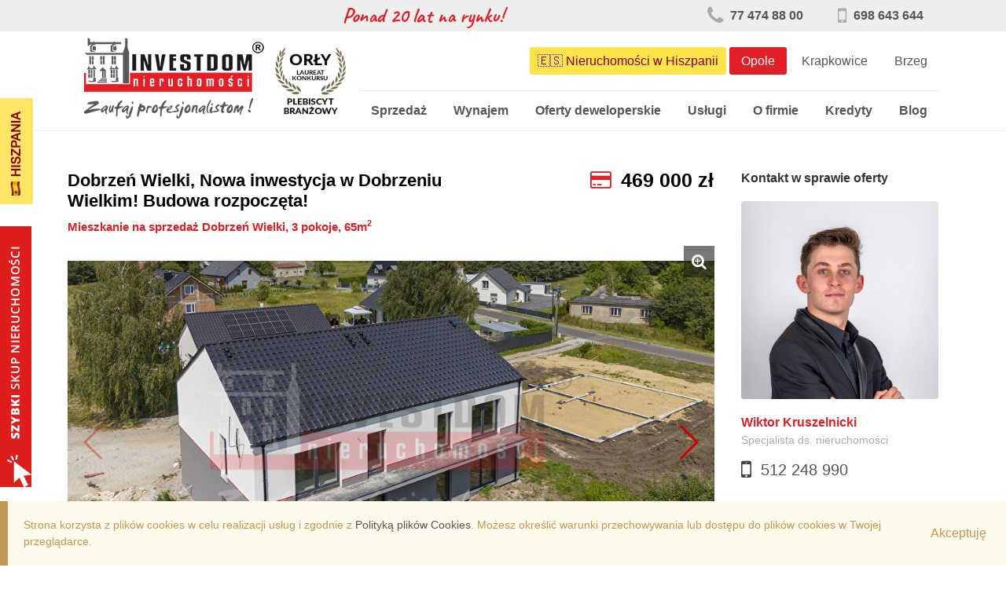

--- FILE ---
content_type: text/html; charset=utf-8
request_url: https://investdom.pl/mieszkanie-sprzedaz-3-pokoje-dobrzen-wielki-15433.html
body_size: 7631
content:
<!DOCTYPE html>
<html lang="pl">
<head>
    <meta charset="utf-8" />
	<title>Mieszkanie na sprzedaż Dobrzeń Wielki, 3 pokoje, 65m2, 469000zł | INVESTDOM Nieruchomości</title>
	<meta name="description" content="Mieszkanie na sprzedaż Dobrzeń Wielki. Mieszkanie o powierzchni 65m2, liczba pokoi: 3, piętro: 1/1, cena: 469 000zł." />
	<meta name="viewport" content="width=device-width, initial-scale=1" />
    <meta http-equiv="X-UA-Compatible" content="IE=edge,chrome=1" />
	<meta name="format-detection" content="telephone=no" />

	<!-- <link rel="alternate" hreflang="x-default" href="http://investdom.pl/" />
	<link rel="alternate" hreflang="en" href="http://investdom-realestate.pl/" />
	<link rel="alternate" hreflang="de" href="http://investdom-immobilien.pl/" /> -->

	<link rel="shortcut icon" href="https://investdom.pl/images/favicon.ico" type="image/x-icon" />

	<base href="https://investdom.pl/" />
		<link rel="canonical" href="https://investdom.pl/mieszkanie-sprzedaz-3-pokoje-dobrzen-wielki-15433.html" />
			
    <link href="https://investdom.pl/css/font-caveat.css" rel="stylesheet" />
    <link href="https://investdom.pl/css/font-awesome.min.css" rel="stylesheet" />
    <link href="https://investdom.pl/css/style.min.css?v=20251022" rel="stylesheet" />

	<script>
      (function(i,s,o,g,r,a,m){i['GoogleAnalyticsObject']=r;i[r]=i[r]||function(){
      (i[r].q=i[r].q||[]).push(arguments)},i[r].l=1*new Date();a=s.createElement(o),
      m=s.getElementsByTagName(o)[0];a.async=1;a.src=g;m.parentNode.insertBefore(a,m)
      })(window,document,'script','https://www.google-analytics.com/analytics.js','ga');

      ga('create', 'UA-41960059-4', 'investdom.pl');
      ga('send', 'pageview');
    </script>

    <!-- Google tag (gtag.js) --> <script async src="https://www.googletagmanager.com/gtag/js?id=G-NRDZGEQJCH"></script> <script>   window.dataLayer = window.dataLayer || [];   function gtag(){dataLayer.push(arguments);}   gtag('js', new Date());   gtag('config', 'G-NRDZGEQJCH'); </script>
  <!-- <script src='https://www.google.com/recaptcha/api.js'></script> -->
  <script src="https://www.google.com/recaptcha/enterprise.js?render=6LdeDpMrAAAAAGh3ZrAZrb_gwooS-FCiWWgpwWZF"></script>

  <meta property="og:image" content="https://investdom.pl/images/investdom-logo.png" >
  

</head>
<body class="index" itemscope itemtype="http://schema.org/ItemPage">

    <div id="top">
       <div class="container">
            <div class="flex">
                <div class="slogan">
                    Ponad 20 lat na rynku!
                </div>
                <div class="tel">
                    <a class="value" href="tel:774748800" onclick="ga('send', 'event', 'mobile', 'click - Header', '77 474 88 00');"><i class="fa fa-phone" aria-hidden="true"></i> 77 474 88 00</a>
                    <a class="value" href="tel:698643644" onclick="ga('send', 'event', 'mobile', 'click - Header', '698 643 644');"><i class="fa fa-mobile" aria-hidden="true"></i> 698 643 644</a>
                </div>
                <ul class="lang-selector">
                                                        </ul>
            </div>
       </div>
    </div>

    <header id="header">
        <div class="container">
           <div class="col-rel">
               <a class="logo" href="https://investdom.pl/opole/">
                                <img src="https://investdom.pl/images/investdom-logo.png" alt="INVESTDOM Nieruchomości Opole" />
            </a>
                <span class="nav-trigger"><span></span></span>
           </div>
           <a class="orly" href="https://www.orlynieruchomosci.pl/profile-161527-investdom-nieruchomos-ci-tylko-zaufani-profesjonalis-ci" target="_blank"><img src="https://investdom.pl/img/app_laureate_110_black_113.png" style="width:90px; height:90px; border:0;" alt="Investdom Nieruchomości - Tylko Zaufani Profesjonaliści - Opole" title="Investdom Nieruchomości - Tylko Zaufani Profesjonaliści - Opole"></a>
           <nav id="nav">
               <ul class="region">
                <li><a style="padding-left: 10px; padding-right: 10px; background: #ffda00b5; color: #830017; font-weight: 500;" href="https://hiszpania.investdom.pl/">🇪🇸 Nieruchomości w Hiszpanii</a></li>
                   <li class="active"><a href="https://investdom.pl/opole/">Opole</a></li>
                                      <li><a href="https://investdom.pl/krapkowice/">Krapkowice</a></li>
                                      <li><a href="https://investdom.pl/brzeg/">Brzeg</a></li>
               </ul>
               <ul class="menu">
                   <li>
                       <a href="https://investdom.pl/opole/nieruchomosci/mieszkania/sprzedaz/">Sprzedaż</a>
                       <ul>
                           <li><a href="https://investdom.pl/opole/nieruchomosci/mieszkania/sprzedaz/region:opole,pokoje:1-1">Kawalerki <span>Opole</span></a></li>
                           <li><a href="https://investdom.pl/opole/nieruchomosci/mieszkania/sprzedaz/region:opole,pokoje:2-2">Mieszkania 2 pokojowe <span>Opole</span></a></li>
                           <li><a href="https://investdom.pl/opole/nieruchomosci/mieszkania/sprzedaz/region:opole,pokoje:3-3">Mieszkania 3 pokojowe</a> <span>Opole</span></li>
                           <li><a href="https://investdom.pl/opole/nieruchomosci/mieszkania/sprzedaz/region:opole,pokoje:4-">Mieszkania 4 pokojowe <span>Opole</span></a></li>
                           <li><a href="https://investdom.pl/opole/nieruchomosci/domy/sprzedaz/">Domy <span>Opole</span></a></li>
                           <li><a href="https://investdom.pl/opole/nieruchomosci/lokale/sprzedaz/">Lokale <span>Opole</span></a></li>
                           <li><a href="https://investdom.pl/opole/nieruchomosci/obiekty/sprzedaz/">Obiekty <span>Opole</span></a></li>
                           <li><a href="https://investdom.pl/opole/nieruchomosci/dzialki/sprzedaz/">Działki <span>Opole</span></a></li>
                           <li><a href="https://investdom.pl/opole/oferty-deweloperskie.html">Deweloperskie <span>Opole</span></a></li>
                           <li><a href="https://investdom.pl/opole/nieruchomosci/inwestycje/sprzedaz/">Inwestycyjne <span>Opole</span></a></li>
                           <li><a href="https://investdom.pl/opole/nieruchomosci/hala/sprzedaz/">Hale/Magazyny <span>Opole</span></a></li>
                           <li><a href="https://investdom.pl/opole/nieruchomosci/garaz/sprzedaz/">Garaże <span>Opole</span></a></li>

                       </ul>
                   </li>
                   <li>
                       <a href="https://investdom.pl/opole/nieruchomosci/mieszkania/wynajem/">Wynajem</a>
                       <ul>
                           <li><a href="https://investdom.pl/opole/nieruchomosci/mieszkania/wynajem/region:opole,pokoje:1-1">Kawalerki <span>Opole</span></a></li>
                           <li><a href="https://investdom.pl/opole/nieruchomosci/mieszkania/wynajem/region:opole,pokoje:2-2">Mieszkania 2 pokojowe <span>Opole</span></a></li>
                           <li><a href="https://investdom.pl/opole/nieruchomosci/mieszkania/wynajem/region:opole,pokoje:3-3">Mieszkania 3 pokojowe <span>Opole</span></a></li>
                           <li><a href="https://investdom.pl/opole/nieruchomosci/mieszkania/wynajem/region:opole,pokoje:4-">Mieszkania 4 pokojowe <span>Opole</span></a></li>
                           <li><a href="https://investdom.pl/opole/nieruchomosci/domy/wynajem/">Domy <span>Opole</span></a></li>
                           <li><a href="https://investdom.pl/opole/nieruchomosci/lokale/wynajem/">Lokale <span>Opole</span></a></li>
                           <li><a href="https://investdom.pl/opole/nieruchomosci/mieszkania/wynajem/region:opole,pokoje:1-10">Dla studentów <span>Opole</span></a></li>
                           <li><a href="https://investdom.pl/opole/nieruchomosci/hala/wynajem/">Hale/Magazyny <span>Opole</span></a></li>
                           <li><a href="https://investdom.pl/opole/nieruchomosci/garaz/wynajem/">Garaże <span>Opole</span></a></li>
                       </ul>
                   </li>
                   <li>
                       <a href="https://investdom.pl/opole/oferty-deweloperskie.html">Oferty deweloperskie</a>
                   </li>
                                      <li>
                       <a href="https://investdom.pl/certyfikaty-energetyczne.html">Usługi</a>
                       <ul>
                                                                                                                                       <li><a href="https://investdom.pl/rzeczoznawca.html">&rsaquo; Rzeczoznawca</a></li>
                           <li><a href="https://investdom.pl/notariusze.html">&rsaquo; Notariusze</a></li>
                           <li><a href="https://investdom.pl/obsluga-prawna.html">&rsaquo; Obsługa prawna</a></li>
                           <li><a href="https://investdom.pl/geodezja.html">&rsaquo; Geodezja</a></li>
                           <li><a href="https://investdom.pl/home-staging.html">&rsaquo; Home Staging</a></li>
                           <li><a href="https://investdom.pl/skup-nieruchomosci.html">&rsaquo; Skup Nieruchomości</a></li>
                           <li><a href="https://investdom.pl/dla-deweloperow.html">&rsaquo; Dla Deweloperów</a></li>
                       </ul>
                   </li>
                   <li>
                       <a href="https://investdom.pl/o-firmie.html">O firmie</a>
                       <ul>
                           <li><a href="https://investdom.pl/o-firmie.html">&rsaquo; O firmie</a></li>
                           <li><a href="https://investdom.pl/nasi-ludzie.html">&rsaquo; Nasi ludzie</a></li>
                           <li><a href="https://investdom.pl/nasze-biura.html">&rsaquo; Nasze biura</a></li>
                           <li><a href="https://investdom.pl/certyfikaty.html">&rsaquo; Certyfikaty</a></li>
                           <li><a  href="https://investdom.pl/partnerzy.html">&rsaquo; Partnerzy</a></li>
                            <li><a href="https://investdom.pl/faq.html">&rsaquo; FAQ</a></li>
                                                  </ul>
                   </li>
                   <li><a href="https://investdom.pl/kredyty.html">Kredyty</a></li>
                   <li><a  href="http://investdom.pl/blog/">Blog</a></li>
               </ul>
           </nav>
        </div>
    </header>

    <section id="main">

        <div class="container">

           
            
           
           
            
           
           
               <div class="row">
                   <div class="col-lg-9 col-md-12 col-xs-12">
                       


<article class="offer offer-single" data-property-id="15433" itemscope="itemscope" itemtype="http://schema.org/LocalBusiness">

	<header>
		<div class="row">
			<div class="col-md-8 col-xs-12">
				<h5><span itemscope="itemscope" itemtype="http://schema.org/PostalAddress"><span itemprop="addressRegion">Dobrzeń Wielki</span></span>, Nowa inwestycja w Dobrzeniu Wielkim! Budowa rozpoczęta!</h5>					<h1 itemprop="name" test="test">
						Mieszkanie na sprzedaż Dobrzeń Wielki, 3 pokoje, 65m<sup>2</sup>					</h1>
							</div>
			<div class="col-md-4 col-xs-12">
				<div itemscope="itemscope" itemtype="http://schema.org/Offer" class="price">
					<i class="fa fa-credit-card" aria-hidden="true"></i>
					<span itemprop="price">469 000</span>
					<span itemprop="priceCurrency">zł</span><br />
				</div>
			</div>
		</div>
	</header>

	
		<div class="swiper-container gallery-top">
			<i class="fa fa-search-plus" aria-hidden="true"></i>
			<div class="swiper-wrapper">

				
									<a data-fancybox="group" title="#1 - , 469 000zł" class="swiper-slide fancybox" href="https://investdom.pl/images/p/mieszkanie-na-sprzedaż-dobrzeń-wielki-3-pokoje-65m-7228-zł-27076-27076-14-xl.jpg" style="background-image: url('https://investdom.pl/images/p/mieszkanie-na-sprzedaż-dobrzeń-wielki-3-pokoje-65m-7228-zł-27076-27076-14-l.jpg');">
											</a>
									<a data-fancybox="group" title="#2 - , 469 000zł" class="swiper-slide fancybox" href="https://investdom.pl/images/p/mieszkanie-na-sprzedaż-dobrzeń-wielki-3-pokoje-65m-7228-zł-27076-27076-12-xl.jpg" style="background-image: url('https://investdom.pl/images/p/mieszkanie-na-sprzedaż-dobrzeń-wielki-3-pokoje-65m-7228-zł-27076-27076-12-l.jpg');">
											</a>
									<a data-fancybox="group" title="#3 - , 469 000zł" class="swiper-slide fancybox" href="https://investdom.pl/images/p/mieszkanie-na-sprzedaż-dobrzeń-wielki-3-pokoje-65m-7228-zł-27076-27076-13-xl.jpg" style="background-image: url('https://investdom.pl/images/p/mieszkanie-na-sprzedaż-dobrzeń-wielki-3-pokoje-65m-7228-zł-27076-27076-13-l.jpg');">
											</a>
									<a data-fancybox="group" title="#4 - , 469 000zł" class="swiper-slide fancybox" href="https://investdom.pl/images/p/mieszkanie-na-sprzedaż-dobrzeń-wielki-3-pokoje-65m-7228-zł-27076-27076-7-xl.jpg" style="background-image: url('https://investdom.pl/images/p/mieszkanie-na-sprzedaż-dobrzeń-wielki-3-pokoje-65m-7228-zł-27076-27076-7-l.jpg');">
											</a>
									<a data-fancybox="group" title="#5 - , 469 000zł" class="swiper-slide fancybox" href="https://investdom.pl/images/p/mieszkanie-na-sprzedaż-dobrzeń-wielki-3-pokoje-65m-7228-zł-27076-27076-8-xl.jpg" style="background-image: url('https://investdom.pl/images/p/mieszkanie-na-sprzedaż-dobrzeń-wielki-3-pokoje-65m-7228-zł-27076-27076-8-l.jpg');">
											</a>
									<a data-fancybox="group" title="#6 - , 469 000zł" class="swiper-slide fancybox" href="https://investdom.pl/images/p/mieszkanie-na-sprzedaż-dobrzeń-wielki-3-pokoje-65m-7228-zł-27076-27076-10-xl.jpg" style="background-image: url('https://investdom.pl/images/p/mieszkanie-na-sprzedaż-dobrzeń-wielki-3-pokoje-65m-7228-zł-27076-27076-10-l.jpg');">
											</a>
									<a data-fancybox="group" title="#7 - , 469 000zł" class="swiper-slide fancybox" href="https://investdom.pl/images/p/mieszkanie-na-sprzedaż-dobrzeń-wielki-3-pokoje-65m-7228-zł-27076-27072-2-xl.jpg" style="background-image: url('https://investdom.pl/images/p/mieszkanie-na-sprzedaż-dobrzeń-wielki-3-pokoje-65m-7228-zł-27076-27072-2-l.jpg');">
											</a>
									<a data-fancybox="group" title="#8 - , 469 000zł" class="swiper-slide fancybox" href="https://investdom.pl/images/p/mieszkanie-na-sprzedaż-dobrzeń-wielki-3-pokoje-65m-7228-zł-27076-27072-1-xl.jpg" style="background-image: url('https://investdom.pl/images/p/mieszkanie-na-sprzedaż-dobrzeń-wielki-3-pokoje-65m-7228-zł-27076-27072-1-l.jpg');">
											</a>
									<a data-fancybox="group" title="#9 - , 469 000zł" class="swiper-slide fancybox" href="https://investdom.pl/images/p/mieszkanie-na-sprzedaż-dobrzeń-wielki-3-pokoje-65m-7228-zł-27076-27072-4-xl.jpg" style="background-image: url('https://investdom.pl/images/p/mieszkanie-na-sprzedaż-dobrzeń-wielki-3-pokoje-65m-7228-zł-27076-27072-4-l.jpg');">
											</a>
									<a data-fancybox="group" title="#10 - , 469 000zł" class="swiper-slide fancybox" href="https://investdom.pl/images/p/mieszkanie-na-sprzedaż-dobrzeń-wielki-3-pokoje-65m-7228-zł-27076-27073-6-xl.jpg" style="background-image: url('https://investdom.pl/images/p/mieszkanie-na-sprzedaż-dobrzeń-wielki-3-pokoje-65m-7228-zł-27076-27073-6-l.jpg');">
											</a>
									<a data-fancybox="group" title="#11 - , 469 000zł" class="swiper-slide fancybox" href="https://investdom.pl/images/p/mieszkanie-na-sprzedaż-dobrzeń-wielki-3-pokoje-65m-7228-zł-27076-27072-3-xl.jpg" style="background-image: url('https://investdom.pl/images/p/mieszkanie-na-sprzedaż-dobrzeń-wielki-3-pokoje-65m-7228-zł-27076-27072-3-l.jpg');">
											</a>
							</div>
			<div class="swiper-button-prev"></div>
			<div class="swiper-button-next"></div>
		</div>
		<div class="swiper-container gallery-thumbs">
			<div class="swiper-wrapper">

				
									<div class="swiper-slide" href="https://investdom.pl/images/p/mieszkanie-na-sprzedaż-dobrzeń-wielki-3-pokoje-65m-7228-zł-27076-27076-14-m.jpg" style="background-image: url('https://investdom.pl/images/p/mieszkanie-na-sprzedaż-dobrzeń-wielki-3-pokoje-65m-7228-zł-27076-27076-14-m.jpg');"></div>
									<div class="swiper-slide" href="https://investdom.pl/images/p/mieszkanie-na-sprzedaż-dobrzeń-wielki-3-pokoje-65m-7228-zł-27076-27076-12-m.jpg" style="background-image: url('https://investdom.pl/images/p/mieszkanie-na-sprzedaż-dobrzeń-wielki-3-pokoje-65m-7228-zł-27076-27076-12-m.jpg');"></div>
									<div class="swiper-slide" href="https://investdom.pl/images/p/mieszkanie-na-sprzedaż-dobrzeń-wielki-3-pokoje-65m-7228-zł-27076-27076-13-m.jpg" style="background-image: url('https://investdom.pl/images/p/mieszkanie-na-sprzedaż-dobrzeń-wielki-3-pokoje-65m-7228-zł-27076-27076-13-m.jpg');"></div>
									<div class="swiper-slide" href="https://investdom.pl/images/p/mieszkanie-na-sprzedaż-dobrzeń-wielki-3-pokoje-65m-7228-zł-27076-27076-7-m.jpg" style="background-image: url('https://investdom.pl/images/p/mieszkanie-na-sprzedaż-dobrzeń-wielki-3-pokoje-65m-7228-zł-27076-27076-7-m.jpg');"></div>
									<div class="swiper-slide" href="https://investdom.pl/images/p/mieszkanie-na-sprzedaż-dobrzeń-wielki-3-pokoje-65m-7228-zł-27076-27076-8-m.jpg" style="background-image: url('https://investdom.pl/images/p/mieszkanie-na-sprzedaż-dobrzeń-wielki-3-pokoje-65m-7228-zł-27076-27076-8-m.jpg');"></div>
									<div class="swiper-slide" href="https://investdom.pl/images/p/mieszkanie-na-sprzedaż-dobrzeń-wielki-3-pokoje-65m-7228-zł-27076-27076-10-m.jpg" style="background-image: url('https://investdom.pl/images/p/mieszkanie-na-sprzedaż-dobrzeń-wielki-3-pokoje-65m-7228-zł-27076-27076-10-m.jpg');"></div>
									<div class="swiper-slide" href="https://investdom.pl/images/p/mieszkanie-na-sprzedaż-dobrzeń-wielki-3-pokoje-65m-7228-zł-27076-27072-2-m.jpg" style="background-image: url('https://investdom.pl/images/p/mieszkanie-na-sprzedaż-dobrzeń-wielki-3-pokoje-65m-7228-zł-27076-27072-2-m.jpg');"></div>
									<div class="swiper-slide" href="https://investdom.pl/images/p/mieszkanie-na-sprzedaż-dobrzeń-wielki-3-pokoje-65m-7228-zł-27076-27072-1-m.jpg" style="background-image: url('https://investdom.pl/images/p/mieszkanie-na-sprzedaż-dobrzeń-wielki-3-pokoje-65m-7228-zł-27076-27072-1-m.jpg');"></div>
									<div class="swiper-slide" href="https://investdom.pl/images/p/mieszkanie-na-sprzedaż-dobrzeń-wielki-3-pokoje-65m-7228-zł-27076-27072-4-m.jpg" style="background-image: url('https://investdom.pl/images/p/mieszkanie-na-sprzedaż-dobrzeń-wielki-3-pokoje-65m-7228-zł-27076-27072-4-m.jpg');"></div>
									<div class="swiper-slide" href="https://investdom.pl/images/p/mieszkanie-na-sprzedaż-dobrzeń-wielki-3-pokoje-65m-7228-zł-27076-27073-6-m.jpg" style="background-image: url('https://investdom.pl/images/p/mieszkanie-na-sprzedaż-dobrzeń-wielki-3-pokoje-65m-7228-zł-27076-27073-6-m.jpg');"></div>
									<div class="swiper-slide" href="https://investdom.pl/images/p/mieszkanie-na-sprzedaż-dobrzeń-wielki-3-pokoje-65m-7228-zł-27076-27072-3-m.jpg" style="background-image: url('https://investdom.pl/images/p/mieszkanie-na-sprzedaż-dobrzeń-wielki-3-pokoje-65m-7228-zł-27076-27072-3-m.jpg');"></div>
							</div>
		</div>

	
	<div class="summary" itemprop="description">

		
		<div class="offer-details row">
							<div class="col-sm-6 col-xs-12">
					<div class="item">
						<div class="row">
							<div class="col-lg-6 col-xs-6">
								Powierzchnia							</div>
							<div class="col-lg-6 col-xs-6">
								64.89 m&sup2;
							</div>
						</div>
					</div>
				</div>
			
							<div class="col-sm-6 col-xs-12">
					<div class="item">
						<div class="row">
							<div class="col-lg-6 col-xs-6">
								Cena za metr							</div>
							<div class="col-lg-6 col-xs-6">
								7 228 zł							</div>
						</div>
					</div>
				</div>
			
							<div class="col-sm-6 col-xs-12">
					<div class="item">
						<div class="row">
							<div class="col-lg-6 col-xs-6">
								Liczba pokoi							</div>
							<div class="col-lg-6 col-xs-6">
								3							</div>
						</div>
					</div>
				</div>
			
			
							<div class="col-sm-6 col-xs-12">
					<div class="item">
						<div class="row">
							<div class="col-lg-6 col-xs-6">
								Powierzchnia działki							</div>
							<div class="col-lg-6 col-xs-6">
								200 m&sup2;
							</div>
						</div>
					</div>
				</div>
			
							<div class="col-sm-6 col-xs-12">
					<div class="item">
						<div class="row">
							<div class="col-lg-6 col-xs-6">
								Numer piętra							</div>
							<div class="col-lg-6 col-xs-6">
								1							</div>
						</div>
					</div>
				</div>
			
							<div class="col-sm-6 col-xs-12">
					<div class="item">
						<div class="row">
							<div class="col-lg-6 col-xs-6">
								Liczba pięter							</div>
							<div class="col-lg-6 col-xs-6">
								1							</div>
						</div>
					</div>
				</div>
			
							<div class="col-sm-6 col-xs-12">
					<div class="item">
						<div class="row">
							<div class="col-lg-6 col-xs-6">
								Czas przekazania							</div>
							<div class="col-lg-6 col-xs-6">
								do uzgodnienia							</div>
						</div>
					</div>
				</div>
			
							<div class="col-sm-6 col-xs-12">
					<div class="item">
						<div class="row">
							<div class="col-lg-6 col-xs-6">
								Standard							</div>
							<div class="col-lg-6 col-xs-6">
								deweloperski							</div>
						</div>
					</div>
				</div>
			
							<div class="col-sm-6 col-xs-12">
					<div class="item">
						<div class="row">
							<div class="col-lg-6 col-xs-6">
								Stan							</div>
							<div class="col-lg-6 col-xs-6">
								do wykończenia							</div>
						</div>
					</div>
				</div>
			
			
			
			<div class="col-sm-6 col-xs-12">
				<div class="item">
					<div class="row">
						<div class="col-lg-6 col-xs-6">
							Numer oferty						</div>
						<div class="col-lg-6 col-xs-6">
							15433						</div>
					</div>
				</div>
			</div>

			<div class="col-sm-6 col-xs-12">
				<div class="item">
										<div class="row">
						<div class="col-lg-6 col-xs-6">
							Stan prawny						</div>
						<div class="col-lg-6 col-xs-6">
							własność						</div>
					</div>
				</div>
			</div>

			
		</div>

		<h3>Informacje dodatkowe:</h3>
		<ul class="row offer-extras">
																			<li class="col-md-4 col-sm-6 col-xs-12">Domofon</li>
													<li class="col-md-4 col-sm-6 col-xs-12">Prąd</li>
			
			
																												<li class="col-md-4 col-sm-6 col-xs-12">Okna pcv					</li>
																					<li class="col-md-4 col-sm-6 col-xs-12">Parking przed budynkiem					</li>
																									<li class="col-md-4 col-sm-6 col-xs-12">Ogródek</li>
																				<li class="col-md-4 col-sm-6 col-xs-12">Asfaltowa droga</li>
																	<li class="col-md-4 col-sm-6 col-xs-12">Komunikacja pks					</li>
																					<li class="col-md-4 col-sm-6 col-xs-12">Wodociąg					</li>
																	<li class="col-md-4 col-sm-6 col-xs-12">Pompa ciepła</li>
																									<li class="col-md-4 col-sm-6 col-xs-12">Ciepła woda piec co					</li>
																					<li class="col-md-4 col-sm-6 col-xs-12">Kanalizacja miejska					</li>
										</ul>
	</div>

	
	<div class="description">
		<p><strong>Nowa inwestycja w Dobrzeniu Wielkim! Budowa rozpoczęta!</strong></p><p>Oferujemy Państwu <strong>na sprzedaż mieszkania</strong> (łącznie 8) w <strong>nowo budowanych budynkach</strong>.</p><p>&nbsp;</p><p><strong>Lokalizacja:</strong></p><p>Budynki znajdują się w Dobrzeniu Wielkim, ok. 15km od Opola (20 minut jazdy samochodem)</p><p>&nbsp;</p><p><strong>Dane og&oacute;lne budynk&oacute;w:</strong></p><p>- mieszkania sprzedawane będą w stanie <strong>deweloperskim</strong>,</p><p>- pierwsze 4 dostępne będą około 3 kwartału 2024,</p><p>- wybudowane zostaną metodą tradycyjną z cegły "dziurawki" 25 cm&nbsp;</p><p>- docieplenie styropianem o grubości 20 cm</p><p>- dach kryty dach&oacute;wką ceramiczną R&ouml;ben w kolorze czarnym</p><p>- okna trzyszybowe, PVC</p><p>- w każdym mieszkaniu zainstalowane zostanie ogrzewanie podłogowe.</p><p>&nbsp;</p><p><strong>Media:</strong></p><p>- ogrzewanie i ciepła woda - pompa ciepła.</p><p>- kanalizacja, prąd, woda</p><p>&nbsp;</p><p><strong>Dodatkowe dane:</strong></p><p>Do każdego mieszkania przynależeć będzie:</p><p>-&nbsp;miejsce postojowe,</p><p>- udział w działce z możliwością stworzenia własnego ogr&oacute;dka.</p><p>Działka zagospodarowana z kostką na podjazdach i miejscach postojowych.</p><p>&nbsp;</p><p><strong>Dane szczeg&oacute;łowe:</strong></p><p>Mieszkanie, kt&oacute;rego dotyczy niniejsza oferta położone jest na <strong>pierwszym piętrze</strong>. Powierzchnia mieszkania to 64,89 m2 i składa się z:</p><p>- salonu z aneksem kuchennym,</p><p>- dw&oacute;ch pokoi,</p><p>- łazienki,</p><p>- holu,</p><p>- pomieszczenia gospodarczego na poddaszu</p><p>&nbsp;</p><p>Istnieje możliwość zakupu <strong>całego, jednego "szeregu"</strong>.</p><p>Spokojna i cicha okolica z zabudowa jednorodzinną. Komunikacja PKS.</p><p>Kontakt w sprawie oferty:&nbsp;<strong>Wiktor Kruszelnicki</strong> (agent pod nadzorem licencji 9322), tel. <strong>512 248 990</strong></p><p>Dysponujemy własnym działem obsługi kredytowej, kt&oacute;ry wspomoże w załatwieniu kredytu hipotecznego na zakup nieruchomości.</p>
	</div>


	
	
	
</article>

	<section class="offer-contact">
		<h4>Jeżeli jesteś zainteresowany tą ofertą skontaktuj się z nami:</h4>
		<form id="send-offer" action="https://investdom.pl/mieszkanie-sprzedaz-3-pokoje-dobrzen-wielki-15433.html" method="post">
			<div class="form-group">
				<div class="row">
					<div class="col-md-6 col-xs-12">
						<label>Imię</label>
						<input type="text" name="name" value="" required minlength="2" />
					</div>
					<div class="col-md-6 col-xs-12">
						<label>Nazwisko</label>
						<input type="text" name="surname" value="" required minlength="2" />
					</div>
				</div>
				<div class="row">
					<div class="col-md-6 col-xs-12">
						<label>Numer telefonu</label>
						<input type="tel" name="phoneNumber" value="" required pattern="[0-9+\s\-]{7,}" />
					</div>
					<div class="col-md-6 col-xs-12">
						<label>Adres email</label>
						<input type="email" name="emailAddress" value="" required />
					</div>
				</div>
			</div>
			<div class="form-group">
				<label>Wiadomość</label>
				<textarea required name="message">Dzień dobry, jestem zainteresowany tą ofertą i mam następujące pytanie:</textarea>
			</div>
			<div class="form-group">
				<div>
					<input type="checkbox" id="contact-form-terms-1" name="contact-form-terms-1" value="Yes" required>
					<label for="contact-form-terms-1" id="contact-form-terms-1-label">Potwierdzam, iż zapoznałam/łem się z treścią <a href="https://investdom.pl/informacje.html" target="_blank">informacji</a> dotyczącej przetwarzania danych osobowych</label>
				</div>

				<div>
					<input type="checkbox" id="contact-form-terms-2" name="contact-form-terms-2" value="Yes" required>
					<label for="contact-form-terms-2" id="contact-form-terms-2-label">Wyrażam zgodę na przetwarzanie moich danych osobowych podanych w formularzu przez Danielę Figurę-Borską działającą pod firmą INVESTDOM Nieruchomości Daniela Figura-Borska (Administratora), w celu uzyskania odpowiedzi na zadane w formularzu pytanie za pośrednictwem wiadomości e-mail bądź telefonicznie (w zależności od wybranej formy kontaktu).</label>
				</div>
			</div>
			<!-- <div class="recaptcha-wrapper"> -->
			<!-- <div class="g-recaptcha" data-sitekey="6LfdBDQUAAAAAKh9UdwtyCf5Mwb3PQNER9pNnu_o"></div> -->
			<!-- <div class="g-recaptcha" data-sitekey="6LdeDpMrAAAAAGh3ZrAZrb_gwooS-FCiWWgpwWZF"></div> -->
			<!-- </div> -->

			<input type="hidden" name="send" value="true">

			<div class="form-submit">
				<!-- <button name="send" type="submit" class="btn">Wyślij</button> -->

				<button name="send" class="g-recaptcha btn"
					data-sitekey="6LdeDpMrAAAAAGh3ZrAZrb_gwooS-FCiWWgpwWZF"
					data-callback='onSubmit'
					data-action='submit'>
					Wyślij				</button>
			</div>

			<script>
				function onSubmit(token) {
					document.getElementById("send-offer").submit();
				}
			</script>
		</form>
	</section>

<div class="buttons">
			<a href="https://investdom.pl/schowek/15433/dodaj/" class="btn"><i class="fa fa-plus-square-o" aria-hidden="true"></i> Dodaj do schowka</a>
		<a target="_blank" rel="nofollow" href="https://investdom.pl/offer/pdf/15433" class="btn btn-grey"><i class="fa fa-file-pdf-o" aria-hidden="true"></i> Zapisz PDF</a>
	<a target="_blank" rel="nofollow" href="https://investdom.pl/offer/pdf/15433" class="btn btn-grey"><i class="fa fa-print" aria-hidden="true"></i> Drukuj ofertę</a>
</div>

<div class="offer-legal">
	Opis powyższej oferty został sporządzony na podstawie oględzin nieruchomości oraz informacji uzyskanych od właściciela.	Może on podlegać aktualizacji i nie stanowi oferty w rozumieniu art. 66 i następnych K.C.</div>                   </div>
                   <div class="col-lg-3 col-md-12 col-xs-12">
                       
<aside class="aside-agent" style="">
	<h5>Kontakt w sprawie oferty</h5>

	<div class="agent-photo" style="background-image: url('https://investdom.pl/images/agenci/agent_126.jpg');"></div>
	<h6 class="fn n">Wiktor Kruszelnicki</h6>
	<small>Specjalista ds. nieruchomości</small>
	<div class="tel">
		<i class="fa fa-mobile" aria-hidden="true"></i>
		<a class="value" href="tel:+48512248990">512 248 990</a>
	</div>

</aside>


<aside>
	<h5>Zobacz podobne oferty</h5>
			<div class="offer offer-related">
			<a href="https://investdom.pl/mieszkanie-sprzedaz-3-pokoje-dobrzen-wielki-energetyk-16369.html">
				<div class="photo" style="background-size: cover; background-image: url('https://investdom.pl/images/p/-na-sprzedaż-dobrzeń-wielki-energetyk-3-pokoje-68m-8770-zł-28012-28012-6-l.jpg');"></div>
				<div class="inner">
					<h4>Dobrzeń Wielki, Mieszkanie na sprzedaż, Energetyk</h4>
					<div class="price">599 000 zł</div>
				</div>
				<div class="details">
										<div>69 m&sup2;</div>
					<div class="btn">Więcej</div>
				</div>
			</a>
		</div>
			<div class="offer offer-related">
			<a href="https://investdom.pl/mieszkanie-sprzedaz-3-pokoje-dobrzen-wielki-15434.html">
				<div class="photo" style="background-size: cover; background-image: url('https://investdom.pl/images/p/-na-sprzedaż-dobrzeń-wielki-3-pokoje-61m-7419-zł-27077-27077-14-l.jpg');"></div>
				<div class="inner">
					<h4>Dobrzeń Wielki, Mieszkanie na sprzedaż</h4>
					<div class="price">449 000 zł</div>
				</div>
				<div class="details">
										<div>61 m&sup2;</div>
					<div class="btn">Więcej</div>
				</div>
			</a>
		</div>
	</aside>

                   </div>
               </div>

           
        </div>
    </section>


    <section id="before-footer">
       <div class="container">
           <div class="row row-p05">
               <div class="col-lg-4 col-md-6 col-xs-12">
                   <a href="https://investdom.pl/blog/"  rel="nofollow">
                       <h5>Blog <small>Investdom</small></h5>
                   </a>
               </div>
                              <div class="col-lg-4 col-md-6 col-xs-12">
                   <a href="https://ekw.ms.gov.pl/eukw_ogol/menu.do" target="_blank" rel="nofollow">
                       <h5>Baza <small>ksiąg wieczystych</small></h5>
                   </a>
               </div>
               <div class="col-lg-4 col-md-6 col-xs-12">
                   <a href="https://investdom.pl/skup-nieruchomosci.html"  rel="nofollow">
                       <h5>Skup <small>nieruchomości</small></h5>
                   </a>
               </div>
           </div>
       </div>
    </section>

    <footer id="footer">
       <div class="container">
           <div class="row">
               <div class="col-lg-4 col-md-12 col-xs-12">
                   <h5>INVESTDOM Nieruchomości</h5>
                   <ul class="vcard">
                       <li>
                           <div class="row">
                               <div class="col-lg-6 col-xs-6">
                                   <strong>Opole</strong><br />
                                   <span>ul. Kościuszki 7/33B</span>
                               </div>
                               <div class="col-lg-6 col-xs-6">
                                   <a href="tel:774748800" onclick="ga('send', 'event', 'stacjonarny', 'click - Footer', '(77) 474-88-00');">(77) 474-88-00</a><br />
                                   <a href="tel:698643644" onclick="ga('send', 'event', 'mobile', 'click - Footer', '698-643-644');">698-643-644</a><br />
                                   <a href="mailto:biuro@investdom.pl" onclick="ga('send', 'event', 'mail', 'biuro@investdom.pl');">biuro@investdom.pl</a>
                               </div>
                           </div>
                       </li>
                       <li>
                           <div class="row">
                               <div class="col-lg-6 col-xs-6">
                                   <strong>Krapkowice</strong><br />
                                   <span>ul. Opolska 3</span>
                               </div>
                               <div class="col-lg-6 col-xs-6">
                                   <a href="tel:774665038" onclick="ga('send', 'event', 'stacjonarny', 'click - Footer', '(77) 466-50-38');">(77) 466-50-38</a><br />
                                   <a href="tel:666857858" onclick="ga('send', 'event', 'mobile', 'click - Footer', '666-857-858');">666-857-858</a>
                               </div>
                           </div>
                       </li>
                                              <li>
                           <div class="row">
                               <div class="col-lg-6 col-xs-6">
                                   <strong>Brzeg</strong><br />
                                   <span>ul. Długa 21 (I piętro)</span>
                               </div>
                               <div class="col-lg-6 col-xs-6">
                                   <a href="tel:774572310" onclick="ga('send', 'event', 'stacjonarny', 'click - Footer', '(77) 457-23-10');">(77) 457-23-10</a><br />
                                   <a href="tel:660469500" onclick="ga('send', 'event', 'mobile', 'click - Footer', '660-469-500');">660-469-500</a>
                               </div>
                           </div>
                       </li>
                   </ul>
               </div>
               <div class="col-lg-4 col-md-6 col-xs-12">
                   <img src="https://investdom.pl/images/investdom-logo.png" alt="INVESTDOM Nieruchomości Opole" /><br />
                   <h5>Godziny otwarcia</h5>
                   <p>
                       Pon-Piątek od 9<sup>00</sup> do 17<sup>00</sup>
                   </p>
                   <a href="https://www.orlynieruchomosci.pl/profile-161527-investdom-nieruchomos-ci-tylko-zaufani-profesjonalis-ci" target="_blank"><img src="https://investdom.pl/img/app_laureate_110_black_113.png" style="width:110px; height:110px; border:0;" alt="Investdom Nieruchomości - Tylko Zaufani Profesjonaliści - Opole" title="Investdom Nieruchomości - Tylko Zaufani Profesjonaliści - Opole"></a>
               </div>
               <div class="col-lg-4 col-md-6 col-xs-12">
                    <h5>Dodatkowe informacje</h5>
                    <ul class="footer-navigation">
                        <li><a href="https://investdom.pl//informacje.html">Informacje</a></li>
                        <li><a href="https://investdom.pl//polityka-prywatnosci.html">Polityka Prywatności</a></li>
                    </ul>
                    <h6>Dołącz do nas!</h6>
                    <ul class="social">
                        <li><a rel="nofollow" href="https://www.facebook.com/pages/Investdom-Nieruchomo%C5%9Bci-Opole-Wroc%C5%82aw-Brzeg-Kluczbork-i-Krapkowice/162456943776709"><img src="https://investdom.pl/images/icon-social-red-fb.png" /></a></li>
                        <li><a rel="nofollow" href="https://www.youtube.com/channel/UCxCNjwGv8bSpcCUGDIt--Ew"><img src="https://investdom.pl/images/icon-social-red-yt.png" /></a></li>
                        <li><a rel="nofollow" href="https://www.instagram.com/investdom_nieruchomosci/"><img src="https://investdom.pl/images/icon-social-red-ig.png" /></a></li>
                    </ul>
               </div>
           </div>
       </div>
    </footer>

	<div class="copyright">
		Copyright 2007 &ndash; 2026 &copy; INVESTDOM Nieruchomości. Wykonanie <a href="https://getso.pl/" target="_blank" rel="nofollow">Getso.pl</a>
	</div>

			<!-- <a rel="nofollow" href="https://www.facebook.com/pages/Investdom-Nieruchomo%C5%9Bci-Opole-Wroc%C5%82aw-Brzeg-Kluczbork-i-Krapkowice/162456943776709">Facebook</a> -->
		<div class="floating-spain">
            <a href="https://hiszpania.investdom.pl/"><img src="https://investdom.pl/img/aside-hiszpania.png" alt="Nieruchomości w Hiszpanii" /></a>
		</div>
			<div class="floating-link">
			<a href="https://investdom.pl/skup/" rel="nofollow"><img src="https://investdom.pl/img/FLOAT-FINAL.png" alt="Skup nieruchomości" /></a>
		</div>
	
			<div class="alert alert-warning alert-cookies">
			Strona korzysta z plików cookies w celu realizacji usług i zgodnie z <a href="https://investdom.pl/informacja-o-cookies.html">Polityką plików Cookies</a>. Możesz określić warunki przechowywania lub dostępu do plików cookies w Twojej przeglądarce.			<a href="#" class="close">Akceptuję</a>
		</div>
	
    <!-- Facebook Pixel Code --> <script> !function(f,b,e,v,n,t,s){if(f.fbq)return;n=f.fbq=function(){n.callMethod? n.callMethod.apply(n,arguments):n.queue.push(arguments)};if(!f._fbq)f._fbq=n; n.push=n;n.loaded=!0;n.version='2.0';n.queue=[];t=b.createElement(e);t.async=!0; t.src=v;s=b.getElementsByTagName(e)[0];s.parentNode.insertBefore(t,s)}(window, document,'script','https://investdom.pl/js/addons/fbevents.js'); fbq('init', '596773543802046'); fbq('track', "PageView");</script> <noscript><img height="1" width="1" style="display:none" src="https://www.facebook.com/tr?id=596773543802046&ev=PageView&noscript=1" /></noscript> <!-- End Facebook Pixel Code -->

    <script src="https://investdom.pl/js/jquery.js?v=20251022"></script>
    <script src="https://investdom.pl/js/plugins.min.js?v=20251022" defer></script>
    <script src="https://investdom.pl/js/scripts.js?v=20251022" defer></script>



</body>
</html>

--- FILE ---
content_type: text/html; charset=utf-8
request_url: https://www.google.com/recaptcha/enterprise/anchor?ar=1&k=6LdeDpMrAAAAAGh3ZrAZrb_gwooS-FCiWWgpwWZF&co=aHR0cHM6Ly9pbnZlc3Rkb20ucGw6NDQz&hl=en&v=PoyoqOPhxBO7pBk68S4YbpHZ&size=invisible&anchor-ms=20000&execute-ms=30000&cb=et1hl8p5ggdv
body_size: 48590
content:
<!DOCTYPE HTML><html dir="ltr" lang="en"><head><meta http-equiv="Content-Type" content="text/html; charset=UTF-8">
<meta http-equiv="X-UA-Compatible" content="IE=edge">
<title>reCAPTCHA</title>
<style type="text/css">
/* cyrillic-ext */
@font-face {
  font-family: 'Roboto';
  font-style: normal;
  font-weight: 400;
  font-stretch: 100%;
  src: url(//fonts.gstatic.com/s/roboto/v48/KFO7CnqEu92Fr1ME7kSn66aGLdTylUAMa3GUBHMdazTgWw.woff2) format('woff2');
  unicode-range: U+0460-052F, U+1C80-1C8A, U+20B4, U+2DE0-2DFF, U+A640-A69F, U+FE2E-FE2F;
}
/* cyrillic */
@font-face {
  font-family: 'Roboto';
  font-style: normal;
  font-weight: 400;
  font-stretch: 100%;
  src: url(//fonts.gstatic.com/s/roboto/v48/KFO7CnqEu92Fr1ME7kSn66aGLdTylUAMa3iUBHMdazTgWw.woff2) format('woff2');
  unicode-range: U+0301, U+0400-045F, U+0490-0491, U+04B0-04B1, U+2116;
}
/* greek-ext */
@font-face {
  font-family: 'Roboto';
  font-style: normal;
  font-weight: 400;
  font-stretch: 100%;
  src: url(//fonts.gstatic.com/s/roboto/v48/KFO7CnqEu92Fr1ME7kSn66aGLdTylUAMa3CUBHMdazTgWw.woff2) format('woff2');
  unicode-range: U+1F00-1FFF;
}
/* greek */
@font-face {
  font-family: 'Roboto';
  font-style: normal;
  font-weight: 400;
  font-stretch: 100%;
  src: url(//fonts.gstatic.com/s/roboto/v48/KFO7CnqEu92Fr1ME7kSn66aGLdTylUAMa3-UBHMdazTgWw.woff2) format('woff2');
  unicode-range: U+0370-0377, U+037A-037F, U+0384-038A, U+038C, U+038E-03A1, U+03A3-03FF;
}
/* math */
@font-face {
  font-family: 'Roboto';
  font-style: normal;
  font-weight: 400;
  font-stretch: 100%;
  src: url(//fonts.gstatic.com/s/roboto/v48/KFO7CnqEu92Fr1ME7kSn66aGLdTylUAMawCUBHMdazTgWw.woff2) format('woff2');
  unicode-range: U+0302-0303, U+0305, U+0307-0308, U+0310, U+0312, U+0315, U+031A, U+0326-0327, U+032C, U+032F-0330, U+0332-0333, U+0338, U+033A, U+0346, U+034D, U+0391-03A1, U+03A3-03A9, U+03B1-03C9, U+03D1, U+03D5-03D6, U+03F0-03F1, U+03F4-03F5, U+2016-2017, U+2034-2038, U+203C, U+2040, U+2043, U+2047, U+2050, U+2057, U+205F, U+2070-2071, U+2074-208E, U+2090-209C, U+20D0-20DC, U+20E1, U+20E5-20EF, U+2100-2112, U+2114-2115, U+2117-2121, U+2123-214F, U+2190, U+2192, U+2194-21AE, U+21B0-21E5, U+21F1-21F2, U+21F4-2211, U+2213-2214, U+2216-22FF, U+2308-230B, U+2310, U+2319, U+231C-2321, U+2336-237A, U+237C, U+2395, U+239B-23B7, U+23D0, U+23DC-23E1, U+2474-2475, U+25AF, U+25B3, U+25B7, U+25BD, U+25C1, U+25CA, U+25CC, U+25FB, U+266D-266F, U+27C0-27FF, U+2900-2AFF, U+2B0E-2B11, U+2B30-2B4C, U+2BFE, U+3030, U+FF5B, U+FF5D, U+1D400-1D7FF, U+1EE00-1EEFF;
}
/* symbols */
@font-face {
  font-family: 'Roboto';
  font-style: normal;
  font-weight: 400;
  font-stretch: 100%;
  src: url(//fonts.gstatic.com/s/roboto/v48/KFO7CnqEu92Fr1ME7kSn66aGLdTylUAMaxKUBHMdazTgWw.woff2) format('woff2');
  unicode-range: U+0001-000C, U+000E-001F, U+007F-009F, U+20DD-20E0, U+20E2-20E4, U+2150-218F, U+2190, U+2192, U+2194-2199, U+21AF, U+21E6-21F0, U+21F3, U+2218-2219, U+2299, U+22C4-22C6, U+2300-243F, U+2440-244A, U+2460-24FF, U+25A0-27BF, U+2800-28FF, U+2921-2922, U+2981, U+29BF, U+29EB, U+2B00-2BFF, U+4DC0-4DFF, U+FFF9-FFFB, U+10140-1018E, U+10190-1019C, U+101A0, U+101D0-101FD, U+102E0-102FB, U+10E60-10E7E, U+1D2C0-1D2D3, U+1D2E0-1D37F, U+1F000-1F0FF, U+1F100-1F1AD, U+1F1E6-1F1FF, U+1F30D-1F30F, U+1F315, U+1F31C, U+1F31E, U+1F320-1F32C, U+1F336, U+1F378, U+1F37D, U+1F382, U+1F393-1F39F, U+1F3A7-1F3A8, U+1F3AC-1F3AF, U+1F3C2, U+1F3C4-1F3C6, U+1F3CA-1F3CE, U+1F3D4-1F3E0, U+1F3ED, U+1F3F1-1F3F3, U+1F3F5-1F3F7, U+1F408, U+1F415, U+1F41F, U+1F426, U+1F43F, U+1F441-1F442, U+1F444, U+1F446-1F449, U+1F44C-1F44E, U+1F453, U+1F46A, U+1F47D, U+1F4A3, U+1F4B0, U+1F4B3, U+1F4B9, U+1F4BB, U+1F4BF, U+1F4C8-1F4CB, U+1F4D6, U+1F4DA, U+1F4DF, U+1F4E3-1F4E6, U+1F4EA-1F4ED, U+1F4F7, U+1F4F9-1F4FB, U+1F4FD-1F4FE, U+1F503, U+1F507-1F50B, U+1F50D, U+1F512-1F513, U+1F53E-1F54A, U+1F54F-1F5FA, U+1F610, U+1F650-1F67F, U+1F687, U+1F68D, U+1F691, U+1F694, U+1F698, U+1F6AD, U+1F6B2, U+1F6B9-1F6BA, U+1F6BC, U+1F6C6-1F6CF, U+1F6D3-1F6D7, U+1F6E0-1F6EA, U+1F6F0-1F6F3, U+1F6F7-1F6FC, U+1F700-1F7FF, U+1F800-1F80B, U+1F810-1F847, U+1F850-1F859, U+1F860-1F887, U+1F890-1F8AD, U+1F8B0-1F8BB, U+1F8C0-1F8C1, U+1F900-1F90B, U+1F93B, U+1F946, U+1F984, U+1F996, U+1F9E9, U+1FA00-1FA6F, U+1FA70-1FA7C, U+1FA80-1FA89, U+1FA8F-1FAC6, U+1FACE-1FADC, U+1FADF-1FAE9, U+1FAF0-1FAF8, U+1FB00-1FBFF;
}
/* vietnamese */
@font-face {
  font-family: 'Roboto';
  font-style: normal;
  font-weight: 400;
  font-stretch: 100%;
  src: url(//fonts.gstatic.com/s/roboto/v48/KFO7CnqEu92Fr1ME7kSn66aGLdTylUAMa3OUBHMdazTgWw.woff2) format('woff2');
  unicode-range: U+0102-0103, U+0110-0111, U+0128-0129, U+0168-0169, U+01A0-01A1, U+01AF-01B0, U+0300-0301, U+0303-0304, U+0308-0309, U+0323, U+0329, U+1EA0-1EF9, U+20AB;
}
/* latin-ext */
@font-face {
  font-family: 'Roboto';
  font-style: normal;
  font-weight: 400;
  font-stretch: 100%;
  src: url(//fonts.gstatic.com/s/roboto/v48/KFO7CnqEu92Fr1ME7kSn66aGLdTylUAMa3KUBHMdazTgWw.woff2) format('woff2');
  unicode-range: U+0100-02BA, U+02BD-02C5, U+02C7-02CC, U+02CE-02D7, U+02DD-02FF, U+0304, U+0308, U+0329, U+1D00-1DBF, U+1E00-1E9F, U+1EF2-1EFF, U+2020, U+20A0-20AB, U+20AD-20C0, U+2113, U+2C60-2C7F, U+A720-A7FF;
}
/* latin */
@font-face {
  font-family: 'Roboto';
  font-style: normal;
  font-weight: 400;
  font-stretch: 100%;
  src: url(//fonts.gstatic.com/s/roboto/v48/KFO7CnqEu92Fr1ME7kSn66aGLdTylUAMa3yUBHMdazQ.woff2) format('woff2');
  unicode-range: U+0000-00FF, U+0131, U+0152-0153, U+02BB-02BC, U+02C6, U+02DA, U+02DC, U+0304, U+0308, U+0329, U+2000-206F, U+20AC, U+2122, U+2191, U+2193, U+2212, U+2215, U+FEFF, U+FFFD;
}
/* cyrillic-ext */
@font-face {
  font-family: 'Roboto';
  font-style: normal;
  font-weight: 500;
  font-stretch: 100%;
  src: url(//fonts.gstatic.com/s/roboto/v48/KFO7CnqEu92Fr1ME7kSn66aGLdTylUAMa3GUBHMdazTgWw.woff2) format('woff2');
  unicode-range: U+0460-052F, U+1C80-1C8A, U+20B4, U+2DE0-2DFF, U+A640-A69F, U+FE2E-FE2F;
}
/* cyrillic */
@font-face {
  font-family: 'Roboto';
  font-style: normal;
  font-weight: 500;
  font-stretch: 100%;
  src: url(//fonts.gstatic.com/s/roboto/v48/KFO7CnqEu92Fr1ME7kSn66aGLdTylUAMa3iUBHMdazTgWw.woff2) format('woff2');
  unicode-range: U+0301, U+0400-045F, U+0490-0491, U+04B0-04B1, U+2116;
}
/* greek-ext */
@font-face {
  font-family: 'Roboto';
  font-style: normal;
  font-weight: 500;
  font-stretch: 100%;
  src: url(//fonts.gstatic.com/s/roboto/v48/KFO7CnqEu92Fr1ME7kSn66aGLdTylUAMa3CUBHMdazTgWw.woff2) format('woff2');
  unicode-range: U+1F00-1FFF;
}
/* greek */
@font-face {
  font-family: 'Roboto';
  font-style: normal;
  font-weight: 500;
  font-stretch: 100%;
  src: url(//fonts.gstatic.com/s/roboto/v48/KFO7CnqEu92Fr1ME7kSn66aGLdTylUAMa3-UBHMdazTgWw.woff2) format('woff2');
  unicode-range: U+0370-0377, U+037A-037F, U+0384-038A, U+038C, U+038E-03A1, U+03A3-03FF;
}
/* math */
@font-face {
  font-family: 'Roboto';
  font-style: normal;
  font-weight: 500;
  font-stretch: 100%;
  src: url(//fonts.gstatic.com/s/roboto/v48/KFO7CnqEu92Fr1ME7kSn66aGLdTylUAMawCUBHMdazTgWw.woff2) format('woff2');
  unicode-range: U+0302-0303, U+0305, U+0307-0308, U+0310, U+0312, U+0315, U+031A, U+0326-0327, U+032C, U+032F-0330, U+0332-0333, U+0338, U+033A, U+0346, U+034D, U+0391-03A1, U+03A3-03A9, U+03B1-03C9, U+03D1, U+03D5-03D6, U+03F0-03F1, U+03F4-03F5, U+2016-2017, U+2034-2038, U+203C, U+2040, U+2043, U+2047, U+2050, U+2057, U+205F, U+2070-2071, U+2074-208E, U+2090-209C, U+20D0-20DC, U+20E1, U+20E5-20EF, U+2100-2112, U+2114-2115, U+2117-2121, U+2123-214F, U+2190, U+2192, U+2194-21AE, U+21B0-21E5, U+21F1-21F2, U+21F4-2211, U+2213-2214, U+2216-22FF, U+2308-230B, U+2310, U+2319, U+231C-2321, U+2336-237A, U+237C, U+2395, U+239B-23B7, U+23D0, U+23DC-23E1, U+2474-2475, U+25AF, U+25B3, U+25B7, U+25BD, U+25C1, U+25CA, U+25CC, U+25FB, U+266D-266F, U+27C0-27FF, U+2900-2AFF, U+2B0E-2B11, U+2B30-2B4C, U+2BFE, U+3030, U+FF5B, U+FF5D, U+1D400-1D7FF, U+1EE00-1EEFF;
}
/* symbols */
@font-face {
  font-family: 'Roboto';
  font-style: normal;
  font-weight: 500;
  font-stretch: 100%;
  src: url(//fonts.gstatic.com/s/roboto/v48/KFO7CnqEu92Fr1ME7kSn66aGLdTylUAMaxKUBHMdazTgWw.woff2) format('woff2');
  unicode-range: U+0001-000C, U+000E-001F, U+007F-009F, U+20DD-20E0, U+20E2-20E4, U+2150-218F, U+2190, U+2192, U+2194-2199, U+21AF, U+21E6-21F0, U+21F3, U+2218-2219, U+2299, U+22C4-22C6, U+2300-243F, U+2440-244A, U+2460-24FF, U+25A0-27BF, U+2800-28FF, U+2921-2922, U+2981, U+29BF, U+29EB, U+2B00-2BFF, U+4DC0-4DFF, U+FFF9-FFFB, U+10140-1018E, U+10190-1019C, U+101A0, U+101D0-101FD, U+102E0-102FB, U+10E60-10E7E, U+1D2C0-1D2D3, U+1D2E0-1D37F, U+1F000-1F0FF, U+1F100-1F1AD, U+1F1E6-1F1FF, U+1F30D-1F30F, U+1F315, U+1F31C, U+1F31E, U+1F320-1F32C, U+1F336, U+1F378, U+1F37D, U+1F382, U+1F393-1F39F, U+1F3A7-1F3A8, U+1F3AC-1F3AF, U+1F3C2, U+1F3C4-1F3C6, U+1F3CA-1F3CE, U+1F3D4-1F3E0, U+1F3ED, U+1F3F1-1F3F3, U+1F3F5-1F3F7, U+1F408, U+1F415, U+1F41F, U+1F426, U+1F43F, U+1F441-1F442, U+1F444, U+1F446-1F449, U+1F44C-1F44E, U+1F453, U+1F46A, U+1F47D, U+1F4A3, U+1F4B0, U+1F4B3, U+1F4B9, U+1F4BB, U+1F4BF, U+1F4C8-1F4CB, U+1F4D6, U+1F4DA, U+1F4DF, U+1F4E3-1F4E6, U+1F4EA-1F4ED, U+1F4F7, U+1F4F9-1F4FB, U+1F4FD-1F4FE, U+1F503, U+1F507-1F50B, U+1F50D, U+1F512-1F513, U+1F53E-1F54A, U+1F54F-1F5FA, U+1F610, U+1F650-1F67F, U+1F687, U+1F68D, U+1F691, U+1F694, U+1F698, U+1F6AD, U+1F6B2, U+1F6B9-1F6BA, U+1F6BC, U+1F6C6-1F6CF, U+1F6D3-1F6D7, U+1F6E0-1F6EA, U+1F6F0-1F6F3, U+1F6F7-1F6FC, U+1F700-1F7FF, U+1F800-1F80B, U+1F810-1F847, U+1F850-1F859, U+1F860-1F887, U+1F890-1F8AD, U+1F8B0-1F8BB, U+1F8C0-1F8C1, U+1F900-1F90B, U+1F93B, U+1F946, U+1F984, U+1F996, U+1F9E9, U+1FA00-1FA6F, U+1FA70-1FA7C, U+1FA80-1FA89, U+1FA8F-1FAC6, U+1FACE-1FADC, U+1FADF-1FAE9, U+1FAF0-1FAF8, U+1FB00-1FBFF;
}
/* vietnamese */
@font-face {
  font-family: 'Roboto';
  font-style: normal;
  font-weight: 500;
  font-stretch: 100%;
  src: url(//fonts.gstatic.com/s/roboto/v48/KFO7CnqEu92Fr1ME7kSn66aGLdTylUAMa3OUBHMdazTgWw.woff2) format('woff2');
  unicode-range: U+0102-0103, U+0110-0111, U+0128-0129, U+0168-0169, U+01A0-01A1, U+01AF-01B0, U+0300-0301, U+0303-0304, U+0308-0309, U+0323, U+0329, U+1EA0-1EF9, U+20AB;
}
/* latin-ext */
@font-face {
  font-family: 'Roboto';
  font-style: normal;
  font-weight: 500;
  font-stretch: 100%;
  src: url(//fonts.gstatic.com/s/roboto/v48/KFO7CnqEu92Fr1ME7kSn66aGLdTylUAMa3KUBHMdazTgWw.woff2) format('woff2');
  unicode-range: U+0100-02BA, U+02BD-02C5, U+02C7-02CC, U+02CE-02D7, U+02DD-02FF, U+0304, U+0308, U+0329, U+1D00-1DBF, U+1E00-1E9F, U+1EF2-1EFF, U+2020, U+20A0-20AB, U+20AD-20C0, U+2113, U+2C60-2C7F, U+A720-A7FF;
}
/* latin */
@font-face {
  font-family: 'Roboto';
  font-style: normal;
  font-weight: 500;
  font-stretch: 100%;
  src: url(//fonts.gstatic.com/s/roboto/v48/KFO7CnqEu92Fr1ME7kSn66aGLdTylUAMa3yUBHMdazQ.woff2) format('woff2');
  unicode-range: U+0000-00FF, U+0131, U+0152-0153, U+02BB-02BC, U+02C6, U+02DA, U+02DC, U+0304, U+0308, U+0329, U+2000-206F, U+20AC, U+2122, U+2191, U+2193, U+2212, U+2215, U+FEFF, U+FFFD;
}
/* cyrillic-ext */
@font-face {
  font-family: 'Roboto';
  font-style: normal;
  font-weight: 900;
  font-stretch: 100%;
  src: url(//fonts.gstatic.com/s/roboto/v48/KFO7CnqEu92Fr1ME7kSn66aGLdTylUAMa3GUBHMdazTgWw.woff2) format('woff2');
  unicode-range: U+0460-052F, U+1C80-1C8A, U+20B4, U+2DE0-2DFF, U+A640-A69F, U+FE2E-FE2F;
}
/* cyrillic */
@font-face {
  font-family: 'Roboto';
  font-style: normal;
  font-weight: 900;
  font-stretch: 100%;
  src: url(//fonts.gstatic.com/s/roboto/v48/KFO7CnqEu92Fr1ME7kSn66aGLdTylUAMa3iUBHMdazTgWw.woff2) format('woff2');
  unicode-range: U+0301, U+0400-045F, U+0490-0491, U+04B0-04B1, U+2116;
}
/* greek-ext */
@font-face {
  font-family: 'Roboto';
  font-style: normal;
  font-weight: 900;
  font-stretch: 100%;
  src: url(//fonts.gstatic.com/s/roboto/v48/KFO7CnqEu92Fr1ME7kSn66aGLdTylUAMa3CUBHMdazTgWw.woff2) format('woff2');
  unicode-range: U+1F00-1FFF;
}
/* greek */
@font-face {
  font-family: 'Roboto';
  font-style: normal;
  font-weight: 900;
  font-stretch: 100%;
  src: url(//fonts.gstatic.com/s/roboto/v48/KFO7CnqEu92Fr1ME7kSn66aGLdTylUAMa3-UBHMdazTgWw.woff2) format('woff2');
  unicode-range: U+0370-0377, U+037A-037F, U+0384-038A, U+038C, U+038E-03A1, U+03A3-03FF;
}
/* math */
@font-face {
  font-family: 'Roboto';
  font-style: normal;
  font-weight: 900;
  font-stretch: 100%;
  src: url(//fonts.gstatic.com/s/roboto/v48/KFO7CnqEu92Fr1ME7kSn66aGLdTylUAMawCUBHMdazTgWw.woff2) format('woff2');
  unicode-range: U+0302-0303, U+0305, U+0307-0308, U+0310, U+0312, U+0315, U+031A, U+0326-0327, U+032C, U+032F-0330, U+0332-0333, U+0338, U+033A, U+0346, U+034D, U+0391-03A1, U+03A3-03A9, U+03B1-03C9, U+03D1, U+03D5-03D6, U+03F0-03F1, U+03F4-03F5, U+2016-2017, U+2034-2038, U+203C, U+2040, U+2043, U+2047, U+2050, U+2057, U+205F, U+2070-2071, U+2074-208E, U+2090-209C, U+20D0-20DC, U+20E1, U+20E5-20EF, U+2100-2112, U+2114-2115, U+2117-2121, U+2123-214F, U+2190, U+2192, U+2194-21AE, U+21B0-21E5, U+21F1-21F2, U+21F4-2211, U+2213-2214, U+2216-22FF, U+2308-230B, U+2310, U+2319, U+231C-2321, U+2336-237A, U+237C, U+2395, U+239B-23B7, U+23D0, U+23DC-23E1, U+2474-2475, U+25AF, U+25B3, U+25B7, U+25BD, U+25C1, U+25CA, U+25CC, U+25FB, U+266D-266F, U+27C0-27FF, U+2900-2AFF, U+2B0E-2B11, U+2B30-2B4C, U+2BFE, U+3030, U+FF5B, U+FF5D, U+1D400-1D7FF, U+1EE00-1EEFF;
}
/* symbols */
@font-face {
  font-family: 'Roboto';
  font-style: normal;
  font-weight: 900;
  font-stretch: 100%;
  src: url(//fonts.gstatic.com/s/roboto/v48/KFO7CnqEu92Fr1ME7kSn66aGLdTylUAMaxKUBHMdazTgWw.woff2) format('woff2');
  unicode-range: U+0001-000C, U+000E-001F, U+007F-009F, U+20DD-20E0, U+20E2-20E4, U+2150-218F, U+2190, U+2192, U+2194-2199, U+21AF, U+21E6-21F0, U+21F3, U+2218-2219, U+2299, U+22C4-22C6, U+2300-243F, U+2440-244A, U+2460-24FF, U+25A0-27BF, U+2800-28FF, U+2921-2922, U+2981, U+29BF, U+29EB, U+2B00-2BFF, U+4DC0-4DFF, U+FFF9-FFFB, U+10140-1018E, U+10190-1019C, U+101A0, U+101D0-101FD, U+102E0-102FB, U+10E60-10E7E, U+1D2C0-1D2D3, U+1D2E0-1D37F, U+1F000-1F0FF, U+1F100-1F1AD, U+1F1E6-1F1FF, U+1F30D-1F30F, U+1F315, U+1F31C, U+1F31E, U+1F320-1F32C, U+1F336, U+1F378, U+1F37D, U+1F382, U+1F393-1F39F, U+1F3A7-1F3A8, U+1F3AC-1F3AF, U+1F3C2, U+1F3C4-1F3C6, U+1F3CA-1F3CE, U+1F3D4-1F3E0, U+1F3ED, U+1F3F1-1F3F3, U+1F3F5-1F3F7, U+1F408, U+1F415, U+1F41F, U+1F426, U+1F43F, U+1F441-1F442, U+1F444, U+1F446-1F449, U+1F44C-1F44E, U+1F453, U+1F46A, U+1F47D, U+1F4A3, U+1F4B0, U+1F4B3, U+1F4B9, U+1F4BB, U+1F4BF, U+1F4C8-1F4CB, U+1F4D6, U+1F4DA, U+1F4DF, U+1F4E3-1F4E6, U+1F4EA-1F4ED, U+1F4F7, U+1F4F9-1F4FB, U+1F4FD-1F4FE, U+1F503, U+1F507-1F50B, U+1F50D, U+1F512-1F513, U+1F53E-1F54A, U+1F54F-1F5FA, U+1F610, U+1F650-1F67F, U+1F687, U+1F68D, U+1F691, U+1F694, U+1F698, U+1F6AD, U+1F6B2, U+1F6B9-1F6BA, U+1F6BC, U+1F6C6-1F6CF, U+1F6D3-1F6D7, U+1F6E0-1F6EA, U+1F6F0-1F6F3, U+1F6F7-1F6FC, U+1F700-1F7FF, U+1F800-1F80B, U+1F810-1F847, U+1F850-1F859, U+1F860-1F887, U+1F890-1F8AD, U+1F8B0-1F8BB, U+1F8C0-1F8C1, U+1F900-1F90B, U+1F93B, U+1F946, U+1F984, U+1F996, U+1F9E9, U+1FA00-1FA6F, U+1FA70-1FA7C, U+1FA80-1FA89, U+1FA8F-1FAC6, U+1FACE-1FADC, U+1FADF-1FAE9, U+1FAF0-1FAF8, U+1FB00-1FBFF;
}
/* vietnamese */
@font-face {
  font-family: 'Roboto';
  font-style: normal;
  font-weight: 900;
  font-stretch: 100%;
  src: url(//fonts.gstatic.com/s/roboto/v48/KFO7CnqEu92Fr1ME7kSn66aGLdTylUAMa3OUBHMdazTgWw.woff2) format('woff2');
  unicode-range: U+0102-0103, U+0110-0111, U+0128-0129, U+0168-0169, U+01A0-01A1, U+01AF-01B0, U+0300-0301, U+0303-0304, U+0308-0309, U+0323, U+0329, U+1EA0-1EF9, U+20AB;
}
/* latin-ext */
@font-face {
  font-family: 'Roboto';
  font-style: normal;
  font-weight: 900;
  font-stretch: 100%;
  src: url(//fonts.gstatic.com/s/roboto/v48/KFO7CnqEu92Fr1ME7kSn66aGLdTylUAMa3KUBHMdazTgWw.woff2) format('woff2');
  unicode-range: U+0100-02BA, U+02BD-02C5, U+02C7-02CC, U+02CE-02D7, U+02DD-02FF, U+0304, U+0308, U+0329, U+1D00-1DBF, U+1E00-1E9F, U+1EF2-1EFF, U+2020, U+20A0-20AB, U+20AD-20C0, U+2113, U+2C60-2C7F, U+A720-A7FF;
}
/* latin */
@font-face {
  font-family: 'Roboto';
  font-style: normal;
  font-weight: 900;
  font-stretch: 100%;
  src: url(//fonts.gstatic.com/s/roboto/v48/KFO7CnqEu92Fr1ME7kSn66aGLdTylUAMa3yUBHMdazQ.woff2) format('woff2');
  unicode-range: U+0000-00FF, U+0131, U+0152-0153, U+02BB-02BC, U+02C6, U+02DA, U+02DC, U+0304, U+0308, U+0329, U+2000-206F, U+20AC, U+2122, U+2191, U+2193, U+2212, U+2215, U+FEFF, U+FFFD;
}

</style>
<link rel="stylesheet" type="text/css" href="https://www.gstatic.com/recaptcha/releases/PoyoqOPhxBO7pBk68S4YbpHZ/styles__ltr.css">
<script nonce="hFtw42W_PhE0anhWmpngFQ" type="text/javascript">window['__recaptcha_api'] = 'https://www.google.com/recaptcha/enterprise/';</script>
<script type="text/javascript" src="https://www.gstatic.com/recaptcha/releases/PoyoqOPhxBO7pBk68S4YbpHZ/recaptcha__en.js" nonce="hFtw42W_PhE0anhWmpngFQ">
      
    </script></head>
<body><div id="rc-anchor-alert" class="rc-anchor-alert"></div>
<input type="hidden" id="recaptcha-token" value="[base64]">
<script type="text/javascript" nonce="hFtw42W_PhE0anhWmpngFQ">
      recaptcha.anchor.Main.init("[\x22ainput\x22,[\x22bgdata\x22,\x22\x22,\[base64]/[base64]/bmV3IFpbdF0obVswXSk6Sz09Mj9uZXcgWlt0XShtWzBdLG1bMV0pOks9PTM/bmV3IFpbdF0obVswXSxtWzFdLG1bMl0pOks9PTQ/[base64]/[base64]/[base64]/[base64]/[base64]/[base64]/[base64]/[base64]/[base64]/[base64]/[base64]/[base64]/[base64]/[base64]\\u003d\\u003d\x22,\[base64]\\u003d\x22,\x22ZcOPTcOQwqtgw7rDizcWw67DkcK2fiXCvsKQw5B2wq7CncKrFcOEYlnCvinDoD/Co2vClSTDoX5swp5Wwo3DisObw7kuwqM5IcOIMQ9Cw6PCpMOgw6HDsGNLw54Rw6HCqMO4w41ReUXCvMK3fcOAw5Ebw6jClcKpMMKxL3tew5kNLG89w5rDsXLDqgTCgsKVw4IuJkjDqMKYJ8OswpduN0LDq8KuMsKzw6fCosO7e8K9BjM/X8OaJAE2wq/[base64]/LMOBwpPCqsKcwq01B8KfW8OSccKGw7c6ZsOKFSIaCMK4DQLDl8Oow6F3DcOrGQzDg8KBwr7DrcKTwrVEfFB2KiwZwo/[base64]/Ds8OEw7htecKxFwZ5asO6KDHDpx0rw7kKGcOhAcOywqNUejkeWsKKCCvDugF0US7CiVXCiShzRsODw5HCrcKZUzJ1wocEwoFWw6Fuag4ZwpUgwpDCsCjDkMKxM0U2D8OCNzg2woASV2EvMiYBZSE/[base64]/w4FYw6R8w4APwqNnOAJFb3XDt8Kzw7AwfnTDjMOzU8Kgw77Dk8OQQMKgTD7DqFnCuhw5wrHClsORZjfChMO6TsKCwo4kw77Dqi8lwrdKJlkgwr7DqkXCn8OZH8O4w7XDg8OBwqXCgAPDicKVRsOuwrQ/woHDlMKDw6/CoMKyY8Kpd3l9b8KNNSbDjQbDocKrD8OAwqHDmsOvER87worDvsOVwqQzw7nCuRfDrcOPw5PDvsOBw4rCt8O+w78eBSt/Fh/[base64]/CisK6NsOZKMK2f8O5dMO4XMKYIWokFcKmwqQOw7fDnMK9wr5/FivCnsOiw5vChhp8LTkswqPCjGIHw5HDkHDDtcO2wqgZUy3Cg8KUH13DuMOHV2TCjArCiEBmQsKvw6fDgMKHwqB/FsKAesKRwp0hw4LCg1Z1M8ONZ8OkfjcHw43Dn1xywqceJMK7WsOWN0HDrnw3M8OZwq3DtjvCusO9dcOiUUcfO1Afw4F1cwzDg142wonCmW/[base64]/[base64]/DkDhswrFSAcKxw6HCgwJcVGrDpxbDhUFlwqrCihA3NcOXOmTCu2HCs2VfYDnDrMOYw69BbcKTAcKnwoZpwpA9wrMSMDhYwoXDhMKXwrnCtUNhwqbDm2QgFTFRC8Obwq/CqE3CkhkZwpjDkTEIbHEiKsOHGV3Cn8K2wqfDscK9YWfDuDZGBsK3wqoBYVjCnsKAwqRvBmE+RsO1w67DowTDgMOcwoIgfjDCs0J/w41YwpZRLMORBinCqlLDjsOvwpYpw6B8PSrDm8KFS0TDvcOuw5LCgsKATA9bIcKlwoLDrGY3WEYbwo88PEHDrVnCuQ14eMOlw7suw5nCqF/DunLCgRfDr2jCgy/[base64]/CqsKrw70HwrBQCcOnIjHDvV7DtMO5w7Amw4Aww5Uiw7I3Uh9XK8KTHMKjwrUBN2bDgynDhMOtY0ctNMKcMFpYwpwDw5XDmcOcw4/Cu8K3EsKuXMOsfUjDhMKmN8Kmw5LCg8O8C8KowpnDnV/CpCzDmQXCtywneMOvKsOZYGbDv8K8Lkc1w6fCuybCtWAGwpjDgcKNw4kjwrjCscO4FMKnC8KcMsO9wpUAExvCj0xpfCjCvsOdaD1IBMK7wqsKwosnbcOmw58Nw5FfwqdRdcOZJsKEw58jVw5Ow7BxwoPCmcOAYMObST/[base64]/[base64]/Dn8O8wr1kT0TCvBvCrwgPw4nDqhEtwrvDo3Npwo3Dg2FawpXCoCELw7EPw7Maw7odw6lcw4QHA8KCwpPDmk3CvMOaPcKrY8KEwrrDlRR1TwotQMKVw43CgMOPIcKDwrd4wocYKAJcwo/[base64]/woEIJsOrX8OXPMKgw7RjJMKEw6vCucOlf8KAw7bChcO/E2bDp8KGw7gmJGLCpQLDmAEbMsOKXVQPw5jCuHjCscOiFXbCrn56w4xVwrTCucKOwq/[base64]/Ds8KlfToxw5TDgsK9RRnDplvDtsOsE2bDjDZjfkZZw6vDjlbDhjLCqjMBdQnDgwbCm19qODIvwrTDnMOaf2XDjWt/LTpqW8OjwoHDrXkhw7sNw7Jrw70CwqXCs8KnZTTDi8K9w4w2woHDhVYNw5V9MX4sS2zCimvCkFoXwqEHAsOpDiFyw7zDtcO5woXDpWUjAMOXw61vaE4nworCkcKcwovDnsOsw6jCj8OPw5/DiMK9ckZsw7PCtTNnLiXCs8OIUcOdw7XCisOlw7UZwpfCkcK+w6TDnMKKEDXDnjJ9w5zDtFrCqE3ChcOCwrsSW8ORZcKTMl7CtwgNw6rCpMOswqYhw5TDrcKNwrjDmlEJb8OgwpDCisK6w714RMKie0/Cl8OsAxrDkMKCbcOgBEFQBSBtw7YdSlRFTcOkRcOvw7jCs8OXwoILVMK3SMK+HWFKIsKUw7TDmWXDkRvCknLCtGhER8KSZMOyw7xfw7UJwqlvFhbCmcKuKzHDqMKCT8KKw55kw41lIcKuw5HCo8OewpXDpwjDjsKLwpLCuMK4amnCm3YqV8OtwrzDosKKwrRkJC0/[base64]/ChMKmw4LCiStgU8O3w6gxXUfCp8KxNWoXwok6GMOPUxc/U8OmwqFbRcK1w6/DrU7Co8KCwqAvw4tJIsOew4YaWVsDdSlxw4oMfSrDtFwfw5PCusKvdmEzRsOpHcKGNgZUwozCgWlgVjViGcKXwpXDlAsMwoZkw7khPHXDlHDCmcKDM8KswrzDpsOYwoXDvcOjNSfCmMKcYRDCo8ODwodMw5fDkMKQwrpQS8Oywo9gwoQqwp/DsGE9w4pCRcOrwr4nF8Otw5rCpcO0w7Y5wqDDlsOjecKaw6sLwqXClSZefsOTwpYew5vChEPCt1zDrTMywrVsb3fCn2vDpR5NwqPDgcOVTSV8w75cGUTCm8Kyw6nClwTDrRzDoirCgMOWwqJKw5s/w7zCrW/ChsKMe8OAw4wTZXUUw6EJw6BaenxuSMKgw6pdwobDpAM1wrzCvmDCv1bCmjJWwo/Ci8Onw67CggNhwowmw44yD8KYwq7CpcOkwrbCh8KxSl0OwpfCrMKWUGrDisK6w4tQw7vDmMK8wpJTK1PDvsK3ETfCm8KPwrZCVxgPw7NOYcO2w5/CiMKMLFs3wqQQX8O5w7ldXiVOw5RMRWnCscKLSxPDnkYKb8Ofwp/DtcOmw63DhsOpw7p9w5bDi8Oowp1Nw5LCo8OqwoHCtcOkRxYmwpvCncO+w43DjC0QNB9Dw5HDgsOnI3DDsXnDk8O1SEnChsOdfsKQw7/[base64]/CqsOMw5sMPMKoGiTCgGvDuQ7CvlrCmkZqw5vCisKDEAFNw48lZsKuwr0iOcKqXEwiE8OSIcOwG8O4wrzCvT/CmkYQVMOvOxHDucKIwrrDpzZDwqRYTcOLF8KFwqLDhxpswpLDkUp1wrPDtcOnwrDCvsO2w6zCnQ/ClgZlwozCoDHCkcOTMxk7worDncKZCyXCrsK5woNFD0TDmSfCp8KBwpzCvSkNwpXCiDfCosOpw7AKwq43wqzDljkeQ8KFw4/DkWN/HsOAbcKnER7Dm8KJWzLCgcK4w4A7wp8rABHCgsOpwpQvVcK9wqMhfsOLUMOgKcOjICZAwo8Awrtbw7PDpU7DmzbCjMOhwrvCocKlNMKjw6PCnjnDjMOKfcO0SAsbMD8yFsK0wq/CpQgnw5HCh2vCriXDhitswrjDvMKlw6d0EHojw4zDiEDDk8KKBHQzw6hnV8Kew6UWwpxUw7DDr2TDhmJDw7MWwpkPwpLDqsKVwpzCjcKPwrchP8KywrPCkGTDmsKUCWDCuHDChcOoEQbCsMKeZX/CmsOOwpM5LwkYwqnCtmE1U8ONdsO7wpjCsx/Dh8KhRcOOwqjDgS9bLxPCvyPDg8Kcw7N+woTCj8OMwp7DmjnCiMKCw53DqjYhwr3DpxLDlcKMWik2Bh/DmcOVQifDusKFwrdzwpXCqlpXw4wpw4LDjy3Do8OYwr/CpMOxBMOaW8KzKcOfKsKIw4RVU8OMw4TDnDBuUsOHEsKcZ8OWP8OOAgvClMKBwr85AR/[base64]/DoUk9w7nCrsKDM8KMw6vCvMO9wr4DL8OkQ8K9wqgAwpgjVTV0cjHClMKbworCoibDkm/DsmzCjWcIWwIpYV/DrsKWL017w4nCqMK4w6N9e8OowrBnFibCpRYSw7PDg8Oqw5jDiQoxTT/Dk0A/wrhQPsO4wrjCpRPDvMOqwrQLwqQaw41Tw7I5w6zCo8O+w5bCoMOkD8KYw5RCw7PCnX1dbcOGXcKHwqPDoMKLwr/DsMKzV8Kiw7bCnglNwoRhwpIMfgLCrkXDtD0/SHc2wohEKcKjbsOxw5VuUcKEMcO7TDw/w4jCn8KEw5/Clm3DoSjDmmp9w4NRwplPwqPCtChmwr/Csx8tLcKBwr5mwrPClMKcw6Uuwp1/O8O3TRfDnVRUYsK3Aj55wprCpcOnO8OxOn8uw7FTZcKcMsKbw6tuw7jCt8OYXXcjw6knwqHChw/ChMOicMOMMwLDgMO5wq57w6MRw4/Dl3vDv1dQw7ondTvDtwNTLsOowpnColADw4zDjcOGBB1xwrfCicOgwpjCp8OUbkZ2wrAHwprCsjYUZi7DsB/Cl8Ohwq7CuDhUOMKDGMOsw5zDrGrCqHLCvcKwPHQGw7B+N0/[base64]/CoXFjQS3CrsKXw7HDiEJmwpxRwpvCkR1cwpHCu3DDrMKbwrN7w7XDp8Kzwp9IJsKZMcKgwpPDtsKWw7VrSSIFw5hew73CryXCiic7aBIxGWnCmMKiU8KewodxCMOKVcKCfR0XYsOQIQoewqBJw7MlSMKpe8O/w7/CpVXDuSMaAMK0wpXDqBtGUMO7E8OqWmA0w73DvcO8F03Dm8OYw442dGbDgcKUw5FWVMKuTjvDnlBZwqdewrzDvMOQZMObwozDu8O4wozCrHAtw6zCnMKcSj7Dg8OmwoRMbcKjSwYWI8OPfMOdw7zCqFkRMMKVdcO2w4fDhxDCusKCIcKRGFPDiMK/KMKFwpE9BwxBS8KeN8OAw7DCusKswrQwR8Krd8Okw5BHw6PDocK2T0jDqT01woZzKyJ/w67DugvCg8OuY1RMwpsgBQvDnMOww6bDmMOFw7HDhcO6wqbCrQIXwqDCo0/[base64]/ChcKHwoNMw6DDm8ODw5IXHRjDi8Ktw5ZNwoNwwojDo1J0w48iwrzDr3ZtwqBSAXXCu8KCwpgCPUFQwqXDjsO5S1tLPsOZw7A/[base64]/w68HZy1awrI+BTYaw7TCu8OPw6rDi8KYw4PDiMKEwq4MRcO5w6DDlMKmw6wjZRXDtEA4BnEzw6IIw6BEw7LCq17Cok4XPl/Dh8KDc0TCi2nDgcK+El/[base64]/ClMOpdCxdwqHDs1xPwpwYGQsKMWYpwqPDlcKZwobDvcOowp5uw71OQwYbwoN6WyXCkMONw4rDpcONwqTDojfCrXIGw5zDoMO1F8OTOhbDgVjCmhPCqcKCGFwtdjbCmVfDrsO2wqovdntGw4LCk2c4SGnDsnfDuVRUTHzCp8O5YcOXUk16wqoySsKsw6MKDWc4WcK0w5/[base64]/[base64]/DlcOnH3NCwrZ/FCppXcO8ezrDh8KlVcK1b8KKw77Cs1zDugY2woN5w75MwrzDm0xuMsOswo3DpVR2w752OsKOwr3DucOcw5Z2TcOlGAYzwr3CvMOFAMKEYsK0ZsKnwrllwr3Dt3gNw7ZOIiIow6HCrMO/w5/CoEhVbMOUw4nDs8KlU8OQHMOXBSk3w6V7w73Cj8Kkw6rDgMO4N8KowrhFwrlRSsODwpnDj3V9f8O6FsKww457KW/[base64]/wpNoEVrCpyBDwqt8wp4OMsOVcsOIw7A9w4R+w7tIw4RuZVHDjQ7CrXzDgHF6wpLDlcKVWsKFw5jDkcK0w6TDq8KowozDtMKvw4/DssOECmxQak5WwpPCjwhHWsKGIsOOM8KHwpM/wrfDvz5Xwq8QwqV5wotqa0oEw5UAe3A/BsKxfcOjeEEyw6bCusOUwqDCtRhOV8KTWhjCl8KHC8KZZA7ChcOmwoNPCcOlbMO3w7R2bMOKesKow68owo9Lwq/DgMK4wr/[base64]/wp8IdGEAC3pmwrc6w5Uzw5gVQTHDjsKYccOIw7BywoTClsK3w4/CmXlWwozCrsKiKsKEwojCu8KXLUnCj3nDssO6w6LCrcOPS8O9JwrCjcK5wrjDoArCu8OLEx/[base64]/TWgSw7XDvcOmOw7CtcKiDlzCmsKjTyHDtTTDn23DmSzCo8Kow687w6bCj3RYcCXDr8OGfsKGw6pjKUnCm8KpSQoVwqR5LzYgB08Nw5TCucOHw5FWwq7CoMOpQ8OuOcKmFQ3DkMKQKMONFcOFw4h+HAvCocO5XsO5AMK3w6hpEy9ewp/DtkgVOcO5woLDs8OcwrNfw6rDgzRBJRAUM8KqDMKPw7lAwoFKcsOsa1RzwpzCo2jDsiPCq8K+w63CssOewp8Bw6pzGcOlw5zCrsKlWn/[base64]/CtsKcwpZRwrhnwpM0woQlw4XDj8KVXC/DvRbCtyDCmcOAVMOKTcOLKMOaNMODPsKhaR4iclLCgsK/SMKDw7E1YEE3G8Osw7txHcOOZsO4KsOkw4jDgsOKwpZzbcOOJ3nCtWfCpGfClEzCmlpNwqMEaHYgbsO5wr3Di3vChTUjw7LDsmTDv8OiacK8w7N2wpjCu8KMwrUWwpTCi8K9w5RFw75DwqDDrcOzw7jCtwfDnxLCpcO4eDTCjcKmAcOuwq/[base64]/CucOdw57ChcKZwrDCpcO8wppLwr7ChH/DhTjCo0bCrsKmbRDCkcKBLsO2ZsOGOW8ww5LCv0vDsw0vw6bDkcOgwrUObsKqPRQsIMKMw5ttwrLCtsKINMKxUywhwpnDiWvDklQWLGTDocKCwqw8w5V8w67Dn3HCv8OnPMKRw7t8a8OhHsOzwqPDonc+K8O/fELCpi/DrDI6csOBw5nDqyUCKsKew6VoA8OSZDjDo8KdMMKHFMO4LQrCi8OVMsK/[base64]/w45Tcn4fw5gnw7dOY1HCmMKLw550wolDbjDCnsKaYwPCmDoqwo3CgcKpURnDoAIkwrbDvcKBw6zDlcKJwo0iwrlMFGQtLMOkw5fDhg/CizZrADbCv8OAbsKCwoHDkMK1wrXCtcKGw4/Cpy5ywqljLMKoYsOhw5/CvUAVwpcjScKaEMOFw5PDjsOtwoBeGsKKwo4TEMK7cQppwp/ChsOLwrTDuRARclNibcKpwoHDpj1sw4QZUMOgwq5uQsKnw5rDvmcXwpgdwrBmwpMhworCrB/CjsKmGw7Cq13DrcOZPWzCmcKdPzXCn8OqfmAIw6DCtn/DmsOxVsKSZDzCusKPwr3Du8Kbwp3Dn1UVakhTTcK0SlBXwqBoe8OHwpw9BUw4w43CmRhSPBAuwq/[base64]/DgkfCm8KHIioxMFnDq8K+LMKcfyVwHRxuSk7DuMOJRWUTVQkrw73CvH/DksKTw6prw5jCk34Mwr0swoZcSVDDnMK8UcOawoXDhcKga8K+DMOzdCM7Jy05UwJ5wp7DpTTCs3V0MFHDh8Khe2/DksKcWkXCpS0bFcKsZgrDv8KJwojDrWAyesKyS8ODwoMzwofCo8OMbBEZwqPCscOOw7owLg/DjcKqw7hhw6DCrMOudcOlfTsHwqbCmsOYw41AwobChAvDvBBNX8K1wqQjOkgnAsKnA8OUw43DusKHw7jCoMKVw5Jxw4rCjcOUR8ObFsOgMQXDtcKrwot6wpc3wqYDfwvChQ3CihIrYsOKTyvDnsK0BcOEWy3CssKeOcO/YAfDpsOyRl3DqzfDhsK/C8KiOGzDqcKUSDALbCkiR8KTFTUxwrpcQsKXwrpFw5DCvlMbwrLDmsKgw4LCt8KqUcK+Kz8gA0kyfwXCu8ORM2ULFcKnVAfCtcK4w6LCtVoDw5jCv8OMahcBwpoYO8K/[base64]/CnsKxEcOAw4RLEMOPQ8OmwrXCkcOlH8OMXsO3w4vCokYVUMK1dTnCgErDrSTDgEEvwo85DUvDucOYwo/Dp8KTGsKfW8K2Y8KgSMKDNkdZw7AjUWIdwqLCkcKSDwXDp8K3AMOWwogqwqMoWsOUwrDDscK4PMKVCyHDlMKdNQ9NenvCoElOw4MzwpHDk8K2Q8Koa8KzwpB2wrw0BE8RBifCvMOGwp/DoMO+YVB2V8O3JgdRw6JkLy5mHsOKQcOPegzCtDjCmS9+wrXClWvDkV7Clm5qw6dJRBsjJcKbesKtMz95ISpXGcKhwpbDvTbCisOnw4vDjDTCh8Krwo0/J17Dv8K8GsKML3Ntwo0hwpHCmsOYw5PCpMKawqEOd8Oow4NJT8OKB197SGbChmXCqgXCtMKewqTCscOiwq3CqRgdK8O/R1TDt8KowocqP0LDmQbDmGfDtcOJw5XDusODw5hbGHHCty/DuEp/[base64]/[base64]/[base64]/Cv8O0w6fDssK5TUrDh8O1woZAwr5fC1FECMO9YxBfwr/CuMOOczByZF9YR8KzacOyWiHChwMsBMKMZcOASmJnw6nDncKRMsOCwp9PKWLCvk0geUTCusKIw6jDqCTDgA/[base64]/CocODwrXDkkEvwqUcw6nDhzDCmlLCkUDCji7DkMOnw7fDkMKOTXBNwpkdwo3Du1XCpMKgwrbDsgt6IgLDh8OMQS4bX8OeODQYwovCuB3CicKISUXCi8OadsORw47Cq8K8w4LDrcK7w6jCuVp9w7gqPcKkwpE+wpF/w5/DoQ/DqsO2SAzCkMOWTVDDicOoY1xnVsKKaMKQwo3DpsOFw7LDlWgjLlHCsMK9wrN4wozDl0fCuMKow7LDuMOywp0Lw7jDpsKfXCPDmVkADCbCuXJbw5N6K1DDuAXCnsKweibDl8KEwokfdgtxPsO8LcK/w5LDkcKcwo3CuVQDTETCt8O/P8KKwpNXfCHCpsK7wrfCrD0PBzPDmMOKBcKIwpDCnD9LwohMwprDocOkdMO8w7HCp3XCvwQrw6jDrhNLwqrDu8KwwprCjMKsT8Otwp/[base64]/CkcObwpkTw4HCoRHDhcKQFyfDpTxvwrjCr8OMw7xbw4YeZMKcQUx3PDR+KsKeFsKrwopjbDHCksO4X3PClsOBwonDjcK6w58eZMO7NcOhLMOscEYcw6YqNg/[base64]/[base64]/wrTDhmQkb8KjD25cK8OYckzCs3fChcOLXhDDrSR9wplofAoOw7HClwfCnXh0KxMkw5vDk2hOwq9Gw5J9w75ZfsKgw53DhCfDl8Ouw5jCssOaw44UCMOhwpsQw68WwrELWMOKA8Ovwr/Dv8KzwqjCnUDClsO5w53DhMKvw69acFkUwrbCmEHDhcKcdHV4fMOQFwlTw4PDv8O2w5/DtyRqwoUkw7pKwp/CosKCV1Nrw7bDkcOzCMOdwokdICbChsKyNjMuw4REbMKJwqzDi2bChGrCocOmFBDDnsOFw6nCp8OldE7DjMOVw5MfdRzCpsK/[base64]/CrnvChU/DosKMwp3DiMOvMsKpwpAGIcOaHMOawovCiETCgw1nHsKgwqA9XVkScV4MY8O2H3DCtMOHw4lmwod1wrIff3PDvCTClcO/[base64]/DssOPBsKpX8OoEBA5wqseMEAZwpI8wqnCkcOkwrZwVXrDm8K6wozCjmfCrcO3woJhX8O7wotCLMOuQAfCgSVKw7x7ZU7DmgfCkBjClsOYP8KtAHHDuMOqwqnDkEZ9w5zCuMOwwqPClcOHccKsIVRzFcKEw6poQxTCgVjCjX7DisOkLUFgw4pRWB13eMO4worCsMOqXU/ClgkiSDheH2HDgnExPCTDsHPDtw1xFmrCncOnwo/DhcKtwpjCjWE2w6/CvsKUwoMoHsO/RMKgw6BGw4lmw6HDtcOSwrp2LEJge8KPVyw8w71zwpBHWSJOST7CsUrCicKiwpBEOhs/wpvCoMOGw6ckw5TCisOGwpEwRsOURkfDiAwiDmzDhnvDr8OiwqMswrNaITVJw4bCjzxHBE1GYsOAwpvDv0/DtcKTNcKaIUNTQH/[base64]/[base64]/CkToBZQEgwoQsw5fCj8OEw4xucMOWw6/[base64]/CgMKEw7zCrhjCj8O2woMPUcKDwrVCP8OEwotOLcOyJsKTw6gia8KTH8KewpfDgz9iw4t6w5x0wqMMGsOkw6QTw6Aawrd2wrnCs8ONwpJWCi3DmsKQw55XR8Kow5lGwrcdw63CqkLCuX59wqrDrMOzw4hOw7sdIcK0QcK2w7HCl1LCmVDDuX/DncOyfMOvaMKPF8KrLMOkw7kFw5LCq8KEw6rCpcKew73DuMOVHCwzwr4nSMOxBz/Di8KxYFzDtGIhdMKiL8KHaMKFw7l9w54hw5lQw6BnXnU4Xw3Dq3MwwpXDicKeXBfCiBnDosOLw485wp/[base64]/[base64]/wq/CgcK1Bk/CocKWw4DCjioHw6HDnkVtwpgKJ8K4w5YCBMOFVsKlLMORAsKUw4DDiCrCsMOqUjFOPVnDlcOdTMKNCEY7XC1Sw49QwrFsdcOEw5kvZw5NAsOSQsOlwq3DhyXCncODwo3DqDXDhRfCucKXGsOSw59VZMKQAsKWdS/ClsOVw5rDvnN+w73DjsKcRC/DuMK8wqrCjDLDnMKmQ1E8wollHsOWwoMYw5/DoDTDphEQPcOPwrs8MMOyTGPCohJCw7DCu8OfD8KWwqHCtHLDv8O7QQnCtx/DncOBQcOobMOvwoDDscKHHsK3wqHDg8K+w7zCnDnCv8OpXEcJEUDCtxckwrhyw6RvwpTCpngNH8O6bsOdNcOfwrN6T8OtwrLChcKDAxjCvsKowq4CdsKpXmoawqx1AsOdTh0cS2kaw6E8dSZKVMKXTsOrVsOPwqzDgsOsw55Iw4coecOBwrRqRHQ/woDDiFszN8OOdGAiwrzDhcKIw4Ihw7TCrsKpcMOYw6LDoEPChcOad8OvwrPDhR/CrlTCq8KYwpFGwqTDrHHCi8O8S8KqPnrDisOHXMKHdMOrw58+wql3w6NcPX3Ci2PCrBDCuMOKS3lbAAbCnEsiw6oQZDrDvMKLXi5BB8K6w44ww63Cux7Cq8KBw697woDCk8O/wpI6FMOkwoxlw4/DhMOxblfCux/DuMOVwp44fwjCg8OeGw/DusOJVsOefSdGU8KNwqnDrcK9FXvDicOUwrkaX0nDgsOELAPCnsKUeSbDl8K4wqBqwrfDimHDiwtvw6oyNcOIwqFbw6JfccOnJhRSZHsSeMOgZFgRTsO0w4shQh/Do1/Dpy4AUhI5w6jCusK9E8KRw6JoEcKgwrQNRBfCkm3CpEF4wo1Hw5TCmg7Cg8KJw4PDmTzCp1DCkhgaJcOOQ8K5wop4RHbDuMKdKcKswpnCtD8/[base64]/CngvCgMKNY8KtwpPCr3EjwprCrMKkQcKODMO7woRfNcO2HmMeLcOcwpxLcyBkDcKlw5NPDD9Jw6LDiGgZw4XDkcOXPcO9cFTDg1QsQWDDqB10fcOuJMKXLMO8w7jDqcKdL2sYVsKzeBTDrcKRw5hBR00GZMOrFk1WwrHClsKJZsKiGsKpw5/CrcOlPcK6fMKaw7bCrMOUwphow4XCnFgsTwB5Y8KqQcK+dHPDnMO4w5ZTWmUiw5jDmsOlWsKyEX/[base64]/CtcKpf20Pw4vDhsOhecOuGsOjwq/Ci03Cs0txUUfCk8OuwrrDp8KwHl/Dv8Oewr/CqWlPQW7CkMOhIsK/OkzDmMOUGcO/L1/DjcOLJsKNfVHDtMKvN8O/w48vw6lTwqPCqMOiR8Ogw58gwoltflPCv8OHb8KAw7LCv8Ohwplvw6/ClMO8U2g8wrHDpcOewqB9w5nDhsKtw61bwqDCknTDhFVHGjthw7A2wrHCt3XCoH7CtHFKZ21+ecKVEsK/[base64]/ScKRZcOAZw9fwqnDiMOjQDloPw7CtMOfXwXChsOKaypneh9zw4BYLgTDjsKqZsKUwrJCwrvDkcK5SFDCukNdciFyOMK/w77Dv1TCq8Opw6QbUw9MwrloOMK9RcOdwqlvbX4WVcKBwoo5Pn9/HBPCpEDDnMOxK8KTw7ogw5M7UMOLw5poGcKQwptcASPCjcOiAcOWw4DDncOKwo3CjzTDrMOGw59lB8O6V8OLQQ7CqhzCpcK0LmTDnMKCPcK0H3vDjcOQFQIww5PDicKaJMOHN0XCuy/DpsKZwpXDn2IMfXJ9woYCwqcIw6TCvVvDu8K0wp7CggMcLEAKwoFeVQEGeSPChcOpHcKcAmF2NSnDlcKEGF3DhMKubGbDhsOgJsO7wq8MwrgiehTCusKAwp/DoMONw6vDgMK7w6vCvsO4woLDh8OtcsKVMFPDoETDicO+ecOCw68zWzISHyfDnBw3LGLCiBENw6E2b3hTKMKNwq7DkMOjwqzCh17DqHDCpFVjXsOlesK3wppCFzzCgldRwpspworCgmRMwo/CtHPCjFYjGhDDpzzCjBpCwod1U8K0E8KTP2vDjcOWw5vCv8OewqXDksKJXMOtbMOKwoJkwpXDjsKZwo1Cw6TDosKLVHXCgD8KwqXDiybCoGvCqMKKwrMzwqrCsjXDiiJfDcOAw73ChMOOMCvCvMO7wqU1w7jCiT/Ch8O1I8OvwpbCgcKAwocKQcO5CMOVwqTDlwTCjcKhwrjCsGrCgjAUQ8K7X8KSVsOiw7QYwrfDlBEfLsOzw7/[base64]/DjlDClQ9xMEZ6UD0zwqzDlsOIasKFLD8DS8ObwoTCjsOUw5HDrcO4woQAfizDqWVawoMUW8KcwpnDnXPCnsKbw7tewpLClsK2d0TCvcO3w6/Dv38lEmrCk8OqwrxiJWxDccKNw5/CkMOLHWQzwqnCt8K5w6bCrcKOwrkxGsKracOww5oaw4/DlnsgcT4yPsObGCLDrMOFJSNXw4/Cr8Oaw4lMFULCpD7CuMKmPMO+VlrCiT1NwpsLVXTCk8O2QsKgQGBhNsOAN01uw7Fvw5XCnMKGVknCoywZw77DrMONwrYWwrfDrMKGwqjDsEHDuShJwqTChMOVwowFW2Rrw7kyw4U8w6HCiGxwX2TCvS/[base64]/T8KJH8O0KMK7wpHCpMOjwpwGw6h5Xl/DmGprEW4TwqI9TsKkwqZVw7DCiiZEPMO1ODQdTcORwpPDmxFEwo9SIFbDqQrCggLCtGPDs8KRcsKew7AmEWByw55+w69UwpphUG7CosOfcy7DkSZOPMKQw7/CvQ9aTlHDkibCg8KEwoUvwpUxHjR8e8KCwppIw5tnw41vRB4aQMObwrxOw6jDqsO1L8OUdkx3csOSARJ8Ly/DgcOOMcOUHsOwQ8Kfw6zCicO2w7Ubw74QwqbCiWkdekF6wp7CjMKbwrRCw5MnV3YKw5nDswPDlMOKfgTCpsOaw67CpgzDpXjCncKad8OEBsOTX8KqwrNpw5BRCU7DlMKFWMOfFy5kZMKDO8O0w6HCoMOrwoF4ZWPCm8OYwrdrVMKbw43DuRHDv0R8w6MJw6s/wrTCpUFdw6bDkHrDnMOPe0JRFy4EwrzDoAAQwolgFhFoA3p1w7Jcw5/Ctg/[base64]/DvsOEw58eIMO1LXJeUCrDjcOTw6lIMmXCjsKfwopYRiBhwpFtOG/DkTTCgBg3w5XDpnDCnsKSB8Kaw5Jvw6YMXRs4TTFJw4bDvgsSw7rCiAHCtRVIGC3Cu8OyMhzCtsOEG8O7wrgBw5rCr08zw4M5wrVpw6/CsMOgdGDCucKiw5zDmBPDtMORw4jDqcKjRsKnw4HDhgIoOsOuw55QGEYrw5nDnDvCvXRaBkbDlxHCuBADKcOFSTcEwr8tw6R7wqPCiTfDrizCpMKfbnJLMsKseB/DtXgOJlRvwobDqcOoGQRqSMKEQsK+w5o2w7PDsMOAwqZOFQMsDHVZBMOMUsKTVcKfBwbCjnfDgmjCq1VeW28bw6EjEWLDrGsqAsKzwrkzTMKkw7NywpU0woTCicKxw6zCljHDlUnDrC9Pw6svwqDDncOow4TCpzIHwrvDkBDCu8KCwrMOw6nCoHzDrxpEb04AIC/CocKzwrYXwo3DnRbDmMOsw5kdw6vDtsOXIMK/B8KlFn7CoSY+w7XCj8OawovCgcOcQ8OtOgc+wqwnQUXDj8Omw6xJw6rDvVrDmELCnsORWMODw5EKw5NKQE3CqEPDpTViWSfCn0TDksKNHwnDs1ldw6vChsKJw5jCl3d7w4JsEWnCozpbw7bDp8OUDMOqSSIrP2vCkQnCksOfwpzDocOowq/DusO9w4lYw6jCucOyfiUmwr92wr/CvFfDtcOjw4xZY8Olw7IUAMK0w6RQw7QgCGTDjsKyLcO7UcOVwpnDtMOXwrhxZHAgw6jDkEVESV/Dn8OoPhdwwpTDh8KewpEbUcOYH2JbBcKfA8O9wq/ClMKaKMKxwqzDmcKafsKWBcOEew9lw4IeWTVCW8KIEgBURgzCqsKaw58xakxXJcKrwpbCgSYScj9WAcKsw5jCg8OzwrLDicKjCMOww63Dn8KbcnTDmMKCw5TCk8KIw5NYQ8KZw4fCszDDu2DCqsKew73CgkbCtmhvWmQywrJHP8OcecObw49Vw7drw6nDlMOZw5Jzw6/Dlx9bw7QbWcKLIjXDrglSw6BAwoRZSgXDjA4hwog3SMONwoclLsORwochw6JRYMKgV3ZeAcK1AsKAWGwtwqpVaWTDgcO/CsKqwqHCjAfDpn/CocOKw4jDinI1cMO6w6/[base64]/dAZRVcO9f3U2wrIlM04dwqI6wqxtUF0fEzRwwrrDoz/DuHfDvcKdwqk+w4HCgD/DhcO+biHDu0cOwqfCoTx9fxjDrTdkw6rDkEw6wrTCm8Oww6rDkQ/CrRzDmH0bRCopw5vCiQIewpzCscOdwoXDqnExwr0JOSDCoRofwpzDmcOidy/Cu8KqSBTChz/CssO5wqfCtsK+wpzCosOkDUTCrsKWEBNwPsOLwqLDtxQyfSk9ccK1XMKYTmbDlVjDvMKJICjDhcOyacOdXsK2wqFEIMOdesKHN25pC8KAwoVmamLDksOSVMOkFcObdUvDscOJw5bChcOeKnXDiX1Dw5QHw5HDkcOCw4prwqVUw4nCoMK3wqQJw718w5I/w43DmMOawqvDr1HClsO1F2DDhULCtDLDnAnCqMKdLsK1F8Ohw5rClMK5XAnChMO8w7o3RGXCksOfTsOWLMKZR8OWblDCoSPDmSHDixY8JTUbXVwww4pZw7/CuQ7CnsK2dFc4CC7Dl8Kyw5wJw5hCEzXCpsO0wpbCg8OYw7XCjjHDgMOVwr03wqrCvcKIw4RDJx/DqcKPQcKJO8Kfb8K6NsK6asKmeQRfU0TCj1zCv8OsTXvCrMKsw7jChcOyw4vCuALCk30xw4/[base64]/Cv2ZZw6nDmgZgwrwMw4NzfsOWw78BJcKiIMOuwoYeN8KbInLCigTCiMKcw6s7GsOlwoHDi2PDocK6csOiCMOfwqQ4PSJTwqNOwobCo8O+w5EGw6ppE1UpDSnCgcK2RMKSw6PCicKVw75qwqULKsKkGH3CnMKGw4/CtMKdwoMaMsKXVjnCjcO3wrTDnWw6HcKkLyTDgFPCl8OUJFwQw5psE8OMw4fCuG0oCVJgw47CmA/DicOUw7DCm2nDgsOlKjjCt0o2w6gHw7TClXfCtcOGwoLCisOPcAZ9UMODC1ttw5XDn8OtOCg1w6ZKw6/CicKSOENuHMOwwp0jNMKcGAV/[base64]/w4JbeMOSwonCgkIpwrtlwpXChGnCsztVw6jDlXHDnzwsNsKMBw/Cg2lXZsKeK1ViHsKtF8KFUDTCjwbDgcOkR0FBw6hZwro6AsK8w7DCocK1RmLChcOSw6oAw4ISwoF2ezHCq8O/wqhDwrnDtnjCvDzCosKsOsKoUn95fChPw4TDpxAJw6/[base64]/Ct8Ojw5/CpQZTcMKowqpEwq8kw55EPkXDu3pkUCTCt8OZwoXDuGZHw7gRw7cpw6/CnMOiacK/[base64]/[base64]/DtQzCnUTCi8KQAsKGwqgywo/Dhw4aGix2w4Rjwq8zNMKLf0/DiB1HYSnDkMKqwphscMKCacKewrAdXsOfwq1JFzgzw4bDi8OGGFLDmcOmwq/[base64]/[base64]/DmTYAwqo4EUtvEmZRS8KIaRkhw7YKw6fDsFMobQLCihzCk8KhR35Vw5dtwpohAsOHNhNlw4/[base64]/Cq3JdEVY2FjZvCcOwMGdBNh9RECrDuhHCmkRSw6/Dogt+HMOaw4U5wpzDtR/DpSHCucK8w6ZpdRA2EcKKFz3CnMOjXwjDmcKGwoxWwo46CsKqw6lDWMK1ShJ8XsOmwqLDsD1Ew7LCmRvDjU3CtW/DrMOCwpc+w7rCpBrCpAR7w6lmwqzDiMO/[base64]\\u003d\x22],null,[\x22conf\x22,null,\x226LdeDpMrAAAAAGh3ZrAZrb_gwooS-FCiWWgpwWZF\x22,0,null,null,null,1,[21,125,63,73,95,87,41,43,42,83,102,105,109,121],[1017145,391],0,null,null,null,null,0,null,0,null,700,1,null,0,\[base64]/76lBhn6iwkZoQoZnOKMAhk\\u003d\x22,0,0,null,null,1,null,0,0,null,null,null,0],\x22https://investdom.pl:443\x22,null,[3,1,1],null,null,null,1,3600,[\x22https://www.google.com/intl/en/policies/privacy/\x22,\x22https://www.google.com/intl/en/policies/terms/\x22],\x22mZP06m2wvfytfY73ya3EdqLnooOHc1VcPrsDGJjGB48\\u003d\x22,1,0,null,1,1768668435460,0,0,[150,79,174,228],null,[180,60,147],\x22RC-nkTi02jd9RfJFg\x22,null,null,null,null,null,\x220dAFcWeA7A3vWVGLpvp_e65NXsON9etI9IF84JS1MvAONSZtOp8NGaATQjGmgzdjLGOfjhS9XpM7Yjt4BHNepxyA-7Ri4WsufR9Q\x22,1768751235521]");
    </script></body></html>

--- FILE ---
content_type: text/html; charset=utf-8
request_url: https://www.google.com/recaptcha/enterprise/anchor?ar=1&k=6LdeDpMrAAAAAGh3ZrAZrb_gwooS-FCiWWgpwWZF&co=aHR0cHM6Ly9pbnZlc3Rkb20ucGw6NDQz&hl=en&v=PoyoqOPhxBO7pBk68S4YbpHZ&size=invisible&sa=submit&anchor-ms=20000&execute-ms=30000&cb=ofelbs7pv8p0
body_size: 48518
content:
<!DOCTYPE HTML><html dir="ltr" lang="en"><head><meta http-equiv="Content-Type" content="text/html; charset=UTF-8">
<meta http-equiv="X-UA-Compatible" content="IE=edge">
<title>reCAPTCHA</title>
<style type="text/css">
/* cyrillic-ext */
@font-face {
  font-family: 'Roboto';
  font-style: normal;
  font-weight: 400;
  font-stretch: 100%;
  src: url(//fonts.gstatic.com/s/roboto/v48/KFO7CnqEu92Fr1ME7kSn66aGLdTylUAMa3GUBHMdazTgWw.woff2) format('woff2');
  unicode-range: U+0460-052F, U+1C80-1C8A, U+20B4, U+2DE0-2DFF, U+A640-A69F, U+FE2E-FE2F;
}
/* cyrillic */
@font-face {
  font-family: 'Roboto';
  font-style: normal;
  font-weight: 400;
  font-stretch: 100%;
  src: url(//fonts.gstatic.com/s/roboto/v48/KFO7CnqEu92Fr1ME7kSn66aGLdTylUAMa3iUBHMdazTgWw.woff2) format('woff2');
  unicode-range: U+0301, U+0400-045F, U+0490-0491, U+04B0-04B1, U+2116;
}
/* greek-ext */
@font-face {
  font-family: 'Roboto';
  font-style: normal;
  font-weight: 400;
  font-stretch: 100%;
  src: url(//fonts.gstatic.com/s/roboto/v48/KFO7CnqEu92Fr1ME7kSn66aGLdTylUAMa3CUBHMdazTgWw.woff2) format('woff2');
  unicode-range: U+1F00-1FFF;
}
/* greek */
@font-face {
  font-family: 'Roboto';
  font-style: normal;
  font-weight: 400;
  font-stretch: 100%;
  src: url(//fonts.gstatic.com/s/roboto/v48/KFO7CnqEu92Fr1ME7kSn66aGLdTylUAMa3-UBHMdazTgWw.woff2) format('woff2');
  unicode-range: U+0370-0377, U+037A-037F, U+0384-038A, U+038C, U+038E-03A1, U+03A3-03FF;
}
/* math */
@font-face {
  font-family: 'Roboto';
  font-style: normal;
  font-weight: 400;
  font-stretch: 100%;
  src: url(//fonts.gstatic.com/s/roboto/v48/KFO7CnqEu92Fr1ME7kSn66aGLdTylUAMawCUBHMdazTgWw.woff2) format('woff2');
  unicode-range: U+0302-0303, U+0305, U+0307-0308, U+0310, U+0312, U+0315, U+031A, U+0326-0327, U+032C, U+032F-0330, U+0332-0333, U+0338, U+033A, U+0346, U+034D, U+0391-03A1, U+03A3-03A9, U+03B1-03C9, U+03D1, U+03D5-03D6, U+03F0-03F1, U+03F4-03F5, U+2016-2017, U+2034-2038, U+203C, U+2040, U+2043, U+2047, U+2050, U+2057, U+205F, U+2070-2071, U+2074-208E, U+2090-209C, U+20D0-20DC, U+20E1, U+20E5-20EF, U+2100-2112, U+2114-2115, U+2117-2121, U+2123-214F, U+2190, U+2192, U+2194-21AE, U+21B0-21E5, U+21F1-21F2, U+21F4-2211, U+2213-2214, U+2216-22FF, U+2308-230B, U+2310, U+2319, U+231C-2321, U+2336-237A, U+237C, U+2395, U+239B-23B7, U+23D0, U+23DC-23E1, U+2474-2475, U+25AF, U+25B3, U+25B7, U+25BD, U+25C1, U+25CA, U+25CC, U+25FB, U+266D-266F, U+27C0-27FF, U+2900-2AFF, U+2B0E-2B11, U+2B30-2B4C, U+2BFE, U+3030, U+FF5B, U+FF5D, U+1D400-1D7FF, U+1EE00-1EEFF;
}
/* symbols */
@font-face {
  font-family: 'Roboto';
  font-style: normal;
  font-weight: 400;
  font-stretch: 100%;
  src: url(//fonts.gstatic.com/s/roboto/v48/KFO7CnqEu92Fr1ME7kSn66aGLdTylUAMaxKUBHMdazTgWw.woff2) format('woff2');
  unicode-range: U+0001-000C, U+000E-001F, U+007F-009F, U+20DD-20E0, U+20E2-20E4, U+2150-218F, U+2190, U+2192, U+2194-2199, U+21AF, U+21E6-21F0, U+21F3, U+2218-2219, U+2299, U+22C4-22C6, U+2300-243F, U+2440-244A, U+2460-24FF, U+25A0-27BF, U+2800-28FF, U+2921-2922, U+2981, U+29BF, U+29EB, U+2B00-2BFF, U+4DC0-4DFF, U+FFF9-FFFB, U+10140-1018E, U+10190-1019C, U+101A0, U+101D0-101FD, U+102E0-102FB, U+10E60-10E7E, U+1D2C0-1D2D3, U+1D2E0-1D37F, U+1F000-1F0FF, U+1F100-1F1AD, U+1F1E6-1F1FF, U+1F30D-1F30F, U+1F315, U+1F31C, U+1F31E, U+1F320-1F32C, U+1F336, U+1F378, U+1F37D, U+1F382, U+1F393-1F39F, U+1F3A7-1F3A8, U+1F3AC-1F3AF, U+1F3C2, U+1F3C4-1F3C6, U+1F3CA-1F3CE, U+1F3D4-1F3E0, U+1F3ED, U+1F3F1-1F3F3, U+1F3F5-1F3F7, U+1F408, U+1F415, U+1F41F, U+1F426, U+1F43F, U+1F441-1F442, U+1F444, U+1F446-1F449, U+1F44C-1F44E, U+1F453, U+1F46A, U+1F47D, U+1F4A3, U+1F4B0, U+1F4B3, U+1F4B9, U+1F4BB, U+1F4BF, U+1F4C8-1F4CB, U+1F4D6, U+1F4DA, U+1F4DF, U+1F4E3-1F4E6, U+1F4EA-1F4ED, U+1F4F7, U+1F4F9-1F4FB, U+1F4FD-1F4FE, U+1F503, U+1F507-1F50B, U+1F50D, U+1F512-1F513, U+1F53E-1F54A, U+1F54F-1F5FA, U+1F610, U+1F650-1F67F, U+1F687, U+1F68D, U+1F691, U+1F694, U+1F698, U+1F6AD, U+1F6B2, U+1F6B9-1F6BA, U+1F6BC, U+1F6C6-1F6CF, U+1F6D3-1F6D7, U+1F6E0-1F6EA, U+1F6F0-1F6F3, U+1F6F7-1F6FC, U+1F700-1F7FF, U+1F800-1F80B, U+1F810-1F847, U+1F850-1F859, U+1F860-1F887, U+1F890-1F8AD, U+1F8B0-1F8BB, U+1F8C0-1F8C1, U+1F900-1F90B, U+1F93B, U+1F946, U+1F984, U+1F996, U+1F9E9, U+1FA00-1FA6F, U+1FA70-1FA7C, U+1FA80-1FA89, U+1FA8F-1FAC6, U+1FACE-1FADC, U+1FADF-1FAE9, U+1FAF0-1FAF8, U+1FB00-1FBFF;
}
/* vietnamese */
@font-face {
  font-family: 'Roboto';
  font-style: normal;
  font-weight: 400;
  font-stretch: 100%;
  src: url(//fonts.gstatic.com/s/roboto/v48/KFO7CnqEu92Fr1ME7kSn66aGLdTylUAMa3OUBHMdazTgWw.woff2) format('woff2');
  unicode-range: U+0102-0103, U+0110-0111, U+0128-0129, U+0168-0169, U+01A0-01A1, U+01AF-01B0, U+0300-0301, U+0303-0304, U+0308-0309, U+0323, U+0329, U+1EA0-1EF9, U+20AB;
}
/* latin-ext */
@font-face {
  font-family: 'Roboto';
  font-style: normal;
  font-weight: 400;
  font-stretch: 100%;
  src: url(//fonts.gstatic.com/s/roboto/v48/KFO7CnqEu92Fr1ME7kSn66aGLdTylUAMa3KUBHMdazTgWw.woff2) format('woff2');
  unicode-range: U+0100-02BA, U+02BD-02C5, U+02C7-02CC, U+02CE-02D7, U+02DD-02FF, U+0304, U+0308, U+0329, U+1D00-1DBF, U+1E00-1E9F, U+1EF2-1EFF, U+2020, U+20A0-20AB, U+20AD-20C0, U+2113, U+2C60-2C7F, U+A720-A7FF;
}
/* latin */
@font-face {
  font-family: 'Roboto';
  font-style: normal;
  font-weight: 400;
  font-stretch: 100%;
  src: url(//fonts.gstatic.com/s/roboto/v48/KFO7CnqEu92Fr1ME7kSn66aGLdTylUAMa3yUBHMdazQ.woff2) format('woff2');
  unicode-range: U+0000-00FF, U+0131, U+0152-0153, U+02BB-02BC, U+02C6, U+02DA, U+02DC, U+0304, U+0308, U+0329, U+2000-206F, U+20AC, U+2122, U+2191, U+2193, U+2212, U+2215, U+FEFF, U+FFFD;
}
/* cyrillic-ext */
@font-face {
  font-family: 'Roboto';
  font-style: normal;
  font-weight: 500;
  font-stretch: 100%;
  src: url(//fonts.gstatic.com/s/roboto/v48/KFO7CnqEu92Fr1ME7kSn66aGLdTylUAMa3GUBHMdazTgWw.woff2) format('woff2');
  unicode-range: U+0460-052F, U+1C80-1C8A, U+20B4, U+2DE0-2DFF, U+A640-A69F, U+FE2E-FE2F;
}
/* cyrillic */
@font-face {
  font-family: 'Roboto';
  font-style: normal;
  font-weight: 500;
  font-stretch: 100%;
  src: url(//fonts.gstatic.com/s/roboto/v48/KFO7CnqEu92Fr1ME7kSn66aGLdTylUAMa3iUBHMdazTgWw.woff2) format('woff2');
  unicode-range: U+0301, U+0400-045F, U+0490-0491, U+04B0-04B1, U+2116;
}
/* greek-ext */
@font-face {
  font-family: 'Roboto';
  font-style: normal;
  font-weight: 500;
  font-stretch: 100%;
  src: url(//fonts.gstatic.com/s/roboto/v48/KFO7CnqEu92Fr1ME7kSn66aGLdTylUAMa3CUBHMdazTgWw.woff2) format('woff2');
  unicode-range: U+1F00-1FFF;
}
/* greek */
@font-face {
  font-family: 'Roboto';
  font-style: normal;
  font-weight: 500;
  font-stretch: 100%;
  src: url(//fonts.gstatic.com/s/roboto/v48/KFO7CnqEu92Fr1ME7kSn66aGLdTylUAMa3-UBHMdazTgWw.woff2) format('woff2');
  unicode-range: U+0370-0377, U+037A-037F, U+0384-038A, U+038C, U+038E-03A1, U+03A3-03FF;
}
/* math */
@font-face {
  font-family: 'Roboto';
  font-style: normal;
  font-weight: 500;
  font-stretch: 100%;
  src: url(//fonts.gstatic.com/s/roboto/v48/KFO7CnqEu92Fr1ME7kSn66aGLdTylUAMawCUBHMdazTgWw.woff2) format('woff2');
  unicode-range: U+0302-0303, U+0305, U+0307-0308, U+0310, U+0312, U+0315, U+031A, U+0326-0327, U+032C, U+032F-0330, U+0332-0333, U+0338, U+033A, U+0346, U+034D, U+0391-03A1, U+03A3-03A9, U+03B1-03C9, U+03D1, U+03D5-03D6, U+03F0-03F1, U+03F4-03F5, U+2016-2017, U+2034-2038, U+203C, U+2040, U+2043, U+2047, U+2050, U+2057, U+205F, U+2070-2071, U+2074-208E, U+2090-209C, U+20D0-20DC, U+20E1, U+20E5-20EF, U+2100-2112, U+2114-2115, U+2117-2121, U+2123-214F, U+2190, U+2192, U+2194-21AE, U+21B0-21E5, U+21F1-21F2, U+21F4-2211, U+2213-2214, U+2216-22FF, U+2308-230B, U+2310, U+2319, U+231C-2321, U+2336-237A, U+237C, U+2395, U+239B-23B7, U+23D0, U+23DC-23E1, U+2474-2475, U+25AF, U+25B3, U+25B7, U+25BD, U+25C1, U+25CA, U+25CC, U+25FB, U+266D-266F, U+27C0-27FF, U+2900-2AFF, U+2B0E-2B11, U+2B30-2B4C, U+2BFE, U+3030, U+FF5B, U+FF5D, U+1D400-1D7FF, U+1EE00-1EEFF;
}
/* symbols */
@font-face {
  font-family: 'Roboto';
  font-style: normal;
  font-weight: 500;
  font-stretch: 100%;
  src: url(//fonts.gstatic.com/s/roboto/v48/KFO7CnqEu92Fr1ME7kSn66aGLdTylUAMaxKUBHMdazTgWw.woff2) format('woff2');
  unicode-range: U+0001-000C, U+000E-001F, U+007F-009F, U+20DD-20E0, U+20E2-20E4, U+2150-218F, U+2190, U+2192, U+2194-2199, U+21AF, U+21E6-21F0, U+21F3, U+2218-2219, U+2299, U+22C4-22C6, U+2300-243F, U+2440-244A, U+2460-24FF, U+25A0-27BF, U+2800-28FF, U+2921-2922, U+2981, U+29BF, U+29EB, U+2B00-2BFF, U+4DC0-4DFF, U+FFF9-FFFB, U+10140-1018E, U+10190-1019C, U+101A0, U+101D0-101FD, U+102E0-102FB, U+10E60-10E7E, U+1D2C0-1D2D3, U+1D2E0-1D37F, U+1F000-1F0FF, U+1F100-1F1AD, U+1F1E6-1F1FF, U+1F30D-1F30F, U+1F315, U+1F31C, U+1F31E, U+1F320-1F32C, U+1F336, U+1F378, U+1F37D, U+1F382, U+1F393-1F39F, U+1F3A7-1F3A8, U+1F3AC-1F3AF, U+1F3C2, U+1F3C4-1F3C6, U+1F3CA-1F3CE, U+1F3D4-1F3E0, U+1F3ED, U+1F3F1-1F3F3, U+1F3F5-1F3F7, U+1F408, U+1F415, U+1F41F, U+1F426, U+1F43F, U+1F441-1F442, U+1F444, U+1F446-1F449, U+1F44C-1F44E, U+1F453, U+1F46A, U+1F47D, U+1F4A3, U+1F4B0, U+1F4B3, U+1F4B9, U+1F4BB, U+1F4BF, U+1F4C8-1F4CB, U+1F4D6, U+1F4DA, U+1F4DF, U+1F4E3-1F4E6, U+1F4EA-1F4ED, U+1F4F7, U+1F4F9-1F4FB, U+1F4FD-1F4FE, U+1F503, U+1F507-1F50B, U+1F50D, U+1F512-1F513, U+1F53E-1F54A, U+1F54F-1F5FA, U+1F610, U+1F650-1F67F, U+1F687, U+1F68D, U+1F691, U+1F694, U+1F698, U+1F6AD, U+1F6B2, U+1F6B9-1F6BA, U+1F6BC, U+1F6C6-1F6CF, U+1F6D3-1F6D7, U+1F6E0-1F6EA, U+1F6F0-1F6F3, U+1F6F7-1F6FC, U+1F700-1F7FF, U+1F800-1F80B, U+1F810-1F847, U+1F850-1F859, U+1F860-1F887, U+1F890-1F8AD, U+1F8B0-1F8BB, U+1F8C0-1F8C1, U+1F900-1F90B, U+1F93B, U+1F946, U+1F984, U+1F996, U+1F9E9, U+1FA00-1FA6F, U+1FA70-1FA7C, U+1FA80-1FA89, U+1FA8F-1FAC6, U+1FACE-1FADC, U+1FADF-1FAE9, U+1FAF0-1FAF8, U+1FB00-1FBFF;
}
/* vietnamese */
@font-face {
  font-family: 'Roboto';
  font-style: normal;
  font-weight: 500;
  font-stretch: 100%;
  src: url(//fonts.gstatic.com/s/roboto/v48/KFO7CnqEu92Fr1ME7kSn66aGLdTylUAMa3OUBHMdazTgWw.woff2) format('woff2');
  unicode-range: U+0102-0103, U+0110-0111, U+0128-0129, U+0168-0169, U+01A0-01A1, U+01AF-01B0, U+0300-0301, U+0303-0304, U+0308-0309, U+0323, U+0329, U+1EA0-1EF9, U+20AB;
}
/* latin-ext */
@font-face {
  font-family: 'Roboto';
  font-style: normal;
  font-weight: 500;
  font-stretch: 100%;
  src: url(//fonts.gstatic.com/s/roboto/v48/KFO7CnqEu92Fr1ME7kSn66aGLdTylUAMa3KUBHMdazTgWw.woff2) format('woff2');
  unicode-range: U+0100-02BA, U+02BD-02C5, U+02C7-02CC, U+02CE-02D7, U+02DD-02FF, U+0304, U+0308, U+0329, U+1D00-1DBF, U+1E00-1E9F, U+1EF2-1EFF, U+2020, U+20A0-20AB, U+20AD-20C0, U+2113, U+2C60-2C7F, U+A720-A7FF;
}
/* latin */
@font-face {
  font-family: 'Roboto';
  font-style: normal;
  font-weight: 500;
  font-stretch: 100%;
  src: url(//fonts.gstatic.com/s/roboto/v48/KFO7CnqEu92Fr1ME7kSn66aGLdTylUAMa3yUBHMdazQ.woff2) format('woff2');
  unicode-range: U+0000-00FF, U+0131, U+0152-0153, U+02BB-02BC, U+02C6, U+02DA, U+02DC, U+0304, U+0308, U+0329, U+2000-206F, U+20AC, U+2122, U+2191, U+2193, U+2212, U+2215, U+FEFF, U+FFFD;
}
/* cyrillic-ext */
@font-face {
  font-family: 'Roboto';
  font-style: normal;
  font-weight: 900;
  font-stretch: 100%;
  src: url(//fonts.gstatic.com/s/roboto/v48/KFO7CnqEu92Fr1ME7kSn66aGLdTylUAMa3GUBHMdazTgWw.woff2) format('woff2');
  unicode-range: U+0460-052F, U+1C80-1C8A, U+20B4, U+2DE0-2DFF, U+A640-A69F, U+FE2E-FE2F;
}
/* cyrillic */
@font-face {
  font-family: 'Roboto';
  font-style: normal;
  font-weight: 900;
  font-stretch: 100%;
  src: url(//fonts.gstatic.com/s/roboto/v48/KFO7CnqEu92Fr1ME7kSn66aGLdTylUAMa3iUBHMdazTgWw.woff2) format('woff2');
  unicode-range: U+0301, U+0400-045F, U+0490-0491, U+04B0-04B1, U+2116;
}
/* greek-ext */
@font-face {
  font-family: 'Roboto';
  font-style: normal;
  font-weight: 900;
  font-stretch: 100%;
  src: url(//fonts.gstatic.com/s/roboto/v48/KFO7CnqEu92Fr1ME7kSn66aGLdTylUAMa3CUBHMdazTgWw.woff2) format('woff2');
  unicode-range: U+1F00-1FFF;
}
/* greek */
@font-face {
  font-family: 'Roboto';
  font-style: normal;
  font-weight: 900;
  font-stretch: 100%;
  src: url(//fonts.gstatic.com/s/roboto/v48/KFO7CnqEu92Fr1ME7kSn66aGLdTylUAMa3-UBHMdazTgWw.woff2) format('woff2');
  unicode-range: U+0370-0377, U+037A-037F, U+0384-038A, U+038C, U+038E-03A1, U+03A3-03FF;
}
/* math */
@font-face {
  font-family: 'Roboto';
  font-style: normal;
  font-weight: 900;
  font-stretch: 100%;
  src: url(//fonts.gstatic.com/s/roboto/v48/KFO7CnqEu92Fr1ME7kSn66aGLdTylUAMawCUBHMdazTgWw.woff2) format('woff2');
  unicode-range: U+0302-0303, U+0305, U+0307-0308, U+0310, U+0312, U+0315, U+031A, U+0326-0327, U+032C, U+032F-0330, U+0332-0333, U+0338, U+033A, U+0346, U+034D, U+0391-03A1, U+03A3-03A9, U+03B1-03C9, U+03D1, U+03D5-03D6, U+03F0-03F1, U+03F4-03F5, U+2016-2017, U+2034-2038, U+203C, U+2040, U+2043, U+2047, U+2050, U+2057, U+205F, U+2070-2071, U+2074-208E, U+2090-209C, U+20D0-20DC, U+20E1, U+20E5-20EF, U+2100-2112, U+2114-2115, U+2117-2121, U+2123-214F, U+2190, U+2192, U+2194-21AE, U+21B0-21E5, U+21F1-21F2, U+21F4-2211, U+2213-2214, U+2216-22FF, U+2308-230B, U+2310, U+2319, U+231C-2321, U+2336-237A, U+237C, U+2395, U+239B-23B7, U+23D0, U+23DC-23E1, U+2474-2475, U+25AF, U+25B3, U+25B7, U+25BD, U+25C1, U+25CA, U+25CC, U+25FB, U+266D-266F, U+27C0-27FF, U+2900-2AFF, U+2B0E-2B11, U+2B30-2B4C, U+2BFE, U+3030, U+FF5B, U+FF5D, U+1D400-1D7FF, U+1EE00-1EEFF;
}
/* symbols */
@font-face {
  font-family: 'Roboto';
  font-style: normal;
  font-weight: 900;
  font-stretch: 100%;
  src: url(//fonts.gstatic.com/s/roboto/v48/KFO7CnqEu92Fr1ME7kSn66aGLdTylUAMaxKUBHMdazTgWw.woff2) format('woff2');
  unicode-range: U+0001-000C, U+000E-001F, U+007F-009F, U+20DD-20E0, U+20E2-20E4, U+2150-218F, U+2190, U+2192, U+2194-2199, U+21AF, U+21E6-21F0, U+21F3, U+2218-2219, U+2299, U+22C4-22C6, U+2300-243F, U+2440-244A, U+2460-24FF, U+25A0-27BF, U+2800-28FF, U+2921-2922, U+2981, U+29BF, U+29EB, U+2B00-2BFF, U+4DC0-4DFF, U+FFF9-FFFB, U+10140-1018E, U+10190-1019C, U+101A0, U+101D0-101FD, U+102E0-102FB, U+10E60-10E7E, U+1D2C0-1D2D3, U+1D2E0-1D37F, U+1F000-1F0FF, U+1F100-1F1AD, U+1F1E6-1F1FF, U+1F30D-1F30F, U+1F315, U+1F31C, U+1F31E, U+1F320-1F32C, U+1F336, U+1F378, U+1F37D, U+1F382, U+1F393-1F39F, U+1F3A7-1F3A8, U+1F3AC-1F3AF, U+1F3C2, U+1F3C4-1F3C6, U+1F3CA-1F3CE, U+1F3D4-1F3E0, U+1F3ED, U+1F3F1-1F3F3, U+1F3F5-1F3F7, U+1F408, U+1F415, U+1F41F, U+1F426, U+1F43F, U+1F441-1F442, U+1F444, U+1F446-1F449, U+1F44C-1F44E, U+1F453, U+1F46A, U+1F47D, U+1F4A3, U+1F4B0, U+1F4B3, U+1F4B9, U+1F4BB, U+1F4BF, U+1F4C8-1F4CB, U+1F4D6, U+1F4DA, U+1F4DF, U+1F4E3-1F4E6, U+1F4EA-1F4ED, U+1F4F7, U+1F4F9-1F4FB, U+1F4FD-1F4FE, U+1F503, U+1F507-1F50B, U+1F50D, U+1F512-1F513, U+1F53E-1F54A, U+1F54F-1F5FA, U+1F610, U+1F650-1F67F, U+1F687, U+1F68D, U+1F691, U+1F694, U+1F698, U+1F6AD, U+1F6B2, U+1F6B9-1F6BA, U+1F6BC, U+1F6C6-1F6CF, U+1F6D3-1F6D7, U+1F6E0-1F6EA, U+1F6F0-1F6F3, U+1F6F7-1F6FC, U+1F700-1F7FF, U+1F800-1F80B, U+1F810-1F847, U+1F850-1F859, U+1F860-1F887, U+1F890-1F8AD, U+1F8B0-1F8BB, U+1F8C0-1F8C1, U+1F900-1F90B, U+1F93B, U+1F946, U+1F984, U+1F996, U+1F9E9, U+1FA00-1FA6F, U+1FA70-1FA7C, U+1FA80-1FA89, U+1FA8F-1FAC6, U+1FACE-1FADC, U+1FADF-1FAE9, U+1FAF0-1FAF8, U+1FB00-1FBFF;
}
/* vietnamese */
@font-face {
  font-family: 'Roboto';
  font-style: normal;
  font-weight: 900;
  font-stretch: 100%;
  src: url(//fonts.gstatic.com/s/roboto/v48/KFO7CnqEu92Fr1ME7kSn66aGLdTylUAMa3OUBHMdazTgWw.woff2) format('woff2');
  unicode-range: U+0102-0103, U+0110-0111, U+0128-0129, U+0168-0169, U+01A0-01A1, U+01AF-01B0, U+0300-0301, U+0303-0304, U+0308-0309, U+0323, U+0329, U+1EA0-1EF9, U+20AB;
}
/* latin-ext */
@font-face {
  font-family: 'Roboto';
  font-style: normal;
  font-weight: 900;
  font-stretch: 100%;
  src: url(//fonts.gstatic.com/s/roboto/v48/KFO7CnqEu92Fr1ME7kSn66aGLdTylUAMa3KUBHMdazTgWw.woff2) format('woff2');
  unicode-range: U+0100-02BA, U+02BD-02C5, U+02C7-02CC, U+02CE-02D7, U+02DD-02FF, U+0304, U+0308, U+0329, U+1D00-1DBF, U+1E00-1E9F, U+1EF2-1EFF, U+2020, U+20A0-20AB, U+20AD-20C0, U+2113, U+2C60-2C7F, U+A720-A7FF;
}
/* latin */
@font-face {
  font-family: 'Roboto';
  font-style: normal;
  font-weight: 900;
  font-stretch: 100%;
  src: url(//fonts.gstatic.com/s/roboto/v48/KFO7CnqEu92Fr1ME7kSn66aGLdTylUAMa3yUBHMdazQ.woff2) format('woff2');
  unicode-range: U+0000-00FF, U+0131, U+0152-0153, U+02BB-02BC, U+02C6, U+02DA, U+02DC, U+0304, U+0308, U+0329, U+2000-206F, U+20AC, U+2122, U+2191, U+2193, U+2212, U+2215, U+FEFF, U+FFFD;
}

</style>
<link rel="stylesheet" type="text/css" href="https://www.gstatic.com/recaptcha/releases/PoyoqOPhxBO7pBk68S4YbpHZ/styles__ltr.css">
<script nonce="QF0Ep5S962Ktk2g1K54oNw" type="text/javascript">window['__recaptcha_api'] = 'https://www.google.com/recaptcha/enterprise/';</script>
<script type="text/javascript" src="https://www.gstatic.com/recaptcha/releases/PoyoqOPhxBO7pBk68S4YbpHZ/recaptcha__en.js" nonce="QF0Ep5S962Ktk2g1K54oNw">
      
    </script></head>
<body><div id="rc-anchor-alert" class="rc-anchor-alert"></div>
<input type="hidden" id="recaptcha-token" value="[base64]">
<script type="text/javascript" nonce="QF0Ep5S962Ktk2g1K54oNw">
      recaptcha.anchor.Main.init("[\x22ainput\x22,[\x22bgdata\x22,\x22\x22,\[base64]/[base64]/bmV3IFpbdF0obVswXSk6Sz09Mj9uZXcgWlt0XShtWzBdLG1bMV0pOks9PTM/bmV3IFpbdF0obVswXSxtWzFdLG1bMl0pOks9PTQ/[base64]/[base64]/[base64]/[base64]/[base64]/[base64]/[base64]/[base64]/[base64]/[base64]/[base64]/[base64]/[base64]/[base64]\\u003d\\u003d\x22,\[base64]\\u003d\\u003d\x22,\x22w71OwpvDnsOdwrgpGirDqh4aw7g4L8O2TV1vXcKPwo9KTcO8wpXDosOAPl7CosKvw43CuAbDhcK4w63Dh8K4wqUkwqpyQmxUw6LCmiFbfMKew7PCicK/dsOcw4rDgMKZwrNWQGF1DsKrH8Kywp0TFcOiIMOHN8OMw5HDumPClmzDqcKvwp7ChsKOwqhGfMO4wrTDuUcMOB3CmygCw6spwoUpwqzCkl7CicOZw53DsnFFwrrCqcORIz/Cm8OHw4JEwrrCmzVow5tkwrgfw7pnw7vDnsO4a8OCwrw6wqBjBcK6OsOYSCXCo3jDnsO+QsKcbsK/wpxTw61hGsOfw6cpwptSw4w7OsK0w6/CtsO2c0sNw5k6wrzDjsO7B8OLw7HCnsKewodIwprDmsKmw6LDnsOICAY7wrtvw6gzLA5Mw5xCOsOdAMOLwppywp1uwq3CvsKowqE8JMK2wr/CrsKbD37DrcK9RSFQw5BnIF/CncONC8OhwqLDt8KOw7rDphkCw5vCs8KHwrgLw6jCrjjCm8OIwqjCkMKDwqczMSXCsGZIasOubsKwaMKCM8OOXsO7w5JqEAXDt8KGbMOWZjt3A8Kqw6YLw63CmMKgwqcww7DDmcO7w7/Dq3dsQwNKVDxsOy7Dl8OZw7DCrcO8UwZEADzCtMKGKltTw75Zd2JYw7QeeS9YH8KXw7/CogAZaMOmSMOxY8K2w51xw7PDrR56w5vDpsOHYcKWFcKBM8O/wpw9byDCk2/[base64]/[base64]/CvcOGFMOXw5VrwrokaMOvwpjDt8KmaSDCpzd1w4vDsynDklMEwrRUw4vCr08uXRQmw5HDpn9RwpLDo8Kkw4ICwpohw5DCk8K+VDQxMjLDm39sYsOHKMOMfUrCnMOHaEp2w6PDpMOPw7nCumnDhcKJaWQMwoFqwo3CvETDlsOsw4PCrsK3wqjDvsK7wox8dcKaCGh/wpcWQGRhw5sqwq7CqMO1w5I0IsKeS8OwPcKwEk/CpmfDtiEIw6DCjsOBWBQweGzDqzk9HmrCuMKqR0XDlCHDt1nCtm4zw4J4fR7CjcOfVMK1w6LCgsKdw63CpXcNAcKEZWLDisKVw7vCrR/CshrDl8OyQMO/Z8Kow5Z+wpHCkD1uJEZ7wrZHw4xFLkVVUX0gw686w692w6PChWY0LljCvMKDw5l8w60Zw4zCvsKTwozCmsOLQsOTXClMw5ZmwrsWw7UAw7MWwoXChDrCtEzCjsKYw5xRAHpIw7bDv8KWSMOJYyInwq8UFAILc8OFRAkAbsO8DMOJw6LDrsKtfUzChcK/cx5mXlBFw73DnADDuWzDlWoNUcKCcwXCtkZBbcKoDMO4RcOJw6rDvMKFM303w5LCuMO8w6ErZj14cEHDkjRNw6/[base64]/ClMKzwpZ2c8K/w61WQWzCrXoeNsOvc8OJC8OZWcKUaHHDtwvDkEnDkznDrC/[base64]/CqlnDt8KsZ8KXw7R/cBo8wpY+d3cDaMOSW0krwrrDlgJIwppWY8KMGgYoIsOtw7XDoMORwrrDuMO/UMKKwp4+S8Kzw4HDmMOGwrDDp2skdTDDrE8Jwo/[base64]/[base64]/FcOHwq/DqcKewr3Dlik0B2IDw77ClhDCuVEowrclNjVZwrBaMsOTwqs3wrbDicKaPcKtGn12ZnPCvcOjLAFCUsKbwqYyPMOhw6DDj2gdT8KmH8O1w5rDkj7DjMOyw4lHKcOLw5DCvSJpwojCkMOGwpMxRQ9HacOCUR3Ck3IDwrk7wqrChiPCn0fDiMO3w4oBwp/[base64]/DtmfCrSPDjQbDk8OJwoDDnsKqwppdEBg7Bkd9QmnCtjDDosOswrDDtsKET8KOwqpHHwDCuE0CSA3DhX1UZsO/NMKJDwzCiHbDlwHCnTDDqyrCv8ObN3hZw4vDgsOJOW/CtcKFR8OpwrNGw6fDpsOUwrnDtsO1wp7CvsKlHsOPWybDqMKdUSsLw4HDpw7CsMKPMMKgwrRjwobCo8OIw5skw7LCuG4RZ8Ofw4cRFGwGUmUKWU4wQMOKw54GbljDnxzDrBcbRH7CisOhwppBUigxwr0fXh5iNzsgw6pow6pVwrg6wrjDph3CkX/[base64]/DrxzDoXYhQ8OuwozCoD3Dhi8OwqnDiMO9w7zDssOndELCvsKHwqsRw5zCtsOyw5TDnWnDq8KxwqHDiBzCj8K1w5nDt3LDg8OqZ0zDtsONwq3DsXrDnQPDjAYjw5pKHcOQbMOHwrPCmxXCp8K2w7FaZcK2wr/[base64]/GsK6AhXDiFzCkcOcw6bDhXXCjMKuFMOvw7vCoyUYCjbCryEpwpHDkcOWTsOocMK6NMKbw4vDv13CqcOQwqrCssK3JFBlw4nCpsOTwqvCjxElR8Ogw4/CpTx3wpnDisKnw4jDjMOrworDkMONEcONwpbCqkXDrWbDkDAXw5NNwqTCjmwDwpvDgMKuw63DiRcQLTFQXcOGZcKjFsOpc8KYCCh3w5ozw4s1wqA+NFXDv089JcKcdsKuw7EQw7TDvsKmexHCoEsowoASwr7CvQgPwoNqwp0jHn/DqFl5G2ZTw7fDlcOHMcK2MlPDkcKHwpd+w5jDuMOqMMK7wpRZw6MxH2kRwoZ9P37Ch2zCnAvDhmjDqhHDkWRCw7jCgBHDtcOew57CnhjCr8ORQC1fwpEsw4cKwqjDpMOMCnFhw41qwppQb8OPfsKsBcK0WWJbDcK/PzHDvcOvccKSYRFnwpnCnsO/w6nDvcO/AkQDw4EJPRXDtGbDlsObEcKywr3DmizDrMOsw6V+w6QcwqJMwol5w6DClAFUw4AUWi16wpbDicKBw73CvMK4wqfDnMKKw7wvRGMkVMKow7QLTEV2WBhXNRjDuMKGwok5JMKdw5oVS8KcV1bCsSPDrcKNwpHDp0RDw4PCrApAMMKJw4vCjXF/GsOmfivDp8Kbw7TDqMK+F8OIe8OcwqnCthvDt3txGyrDj8KhB8K3w6vCh03DjMKKw6l6w7TCqWrCr1DCtsOfccOdw5cQcsOUw5zDrsOZw5VTwo7Dpm/CkiZDTicVLSRATcKaK03ChRHCtcO9w6LDsMKww5YTw6XDrRdUwosBwprDjsKlNzA5Q8O+csOWaMKOwo/DucO8wrjCjkPCjFBZRcOcU8KhDsK0TsOUw4XDmSsZwoDCjX1/wpQ2w69bw7rDkcKjwqfDilHCtlDDpcOLKijDgSHCh8OWc0dlwr0/[base64]/Dv8OKGcKNKcKMwrDCt8K3L8KHwrrClcOdNcKUw5TCtcKRw5fCn8KxUXF7w67DpSzDg8KWw7pkasK3w5J+RMOVG8O1EgbCrMOvWsOcUcOwwrYyRMKTwpXDuUliwp89VWwMIMOtDC7CiHhXKsOHEsK7w7PDnTTDgWXDu35Dw5vCvDpvwr7ClhwpMD/DlcKKwrkfw4E2ChPChDFBw4rCnyUnOCbChMOkw6DDuWwSXcK7w4oCw4zCm8KawpTDm8OTJMKLwoUbIcOETMKIccOLEHUswrTCqsKmNMOiVBddL8OvGjfDkcK/w5IiUybDjlHCmQ/[base64]/Dkzldw7zCjcOydC02e8O+Y8OBwpnDp8OIPRfDt8Kew5E+w4MoaCfDqcKVWgHCpHVvw67Cm8KIVcKmwonCgWMdw4XDg8KyFcObMMOgwqMtJkXCjBJxS1pbwoLCnQwHZMKww6bCgXzDqMOpwrQSNzDCrXvDmsOfw49DMkZewrESdz/CqA/CuMOMeQUkw5fDqEl+Mm8odh8efwzCtjdrw7Vsw7JfPsOFw6ZIVcOtZMKPwrJUw6svQCtnw4PDvEIww4tMXsOmwoBkw5rCgVjCo2gCVMOww4Ruwpl/[base64]/[base64]/[base64]/LsOCw6pUGn7CtU5Nw7RBw7N9w5c5wp7Cu8O0J3DCim3Dvh/ChS7DgMKZwqLCmcONSMO0fsOYanJzw4Rhw4DCtD7Dr8OPOcKnw6xYw7HCnBl8NjzDqDbCszhqwp/DgCkxJR/Dk8Kle05lw4FrScKjSjHCjWcrB8Omwolaw6nDuMKeTU/DlMKywplsD8ONcEPDkQM6wrB0w5R5JWsFwrjDvMOuw4p6LDhvVB3DmcK8b8KTaMOlw6RFCCZFwqo4w6/DlGscw6TDi8KWMcOYA8KuOMKeTHLCsEZVX17DjMKpwrFqO8Klw4TDssK7Kl3CtyHCjcOmFMKmwqkLwp3DscO/w5rCh8OMfcOhwrLDomkFU8KMw5zCmcOlbw3DrGx6QMOMeDVJw4nDjcOMAgLDp3IFXsO4wqdTfX9xWCPDkMK7w7RqQMO+N0zCsy7DoMOJw41ewq4ewrHDiW/DgBEZwrjCssKzwopvIsKEUsOMQDvDtcKALnQHw6dxI00eS0/CgMKLwp0Bbk58M8KqwqfCoG7Dj8KOw49Uw7t/w7vDpsKiBV01Z8OhCB/CuCzDkMOhwrVBKHPDr8KGRXDCu8K3w6AQwrZ7woF8WXjDrMOxacKLUcKfIkBdw6vCs11fN0jCr0JGdcKCL04pwpTCpMKCQm/CksKxZMKgw4/CrcKba8Otwq1jw5bDl8KbcMKQw5DCuMOPScK3PgfCszjCmhEcD8K8w7zDusOXw6xVw74jL8KWw6VsNzTDl19OaMOzWsK6ChtWwqA0eMK3TcOgwpPCn8Kuw4R/N2TCmsOJwo7CuhnDmB/[base64]/Du1XDli7DhsKrwqnDvXzDtcKMw7nDlHrDtcKtw4XCvzxnwpMvwrskw7oueCtWBsKTwrAIw6HDh8K9wrrDlcK+PGjCr8OqOxoIT8OqRMOgT8Oiw5J2O8Kgwq49MzTDgsKWwpbCuW5/worDvQ3Dhz7CpmcxJjFIwo7CpgrCmcKEYMK4wrYtL8KMC8O/wqXCm3NPQGUxJ8Oswq4Owp9dw613wpnDi0DCi8OCwr5xw7XCmmBPw7VefMKVHF/CnsOuw4TCnCjChcK6wozDpVxZwoRmw41MwpxpwrNbasOtERrDtUfCu8KVJ3/Cq8Kowp7Co8O1SD5Tw6PChClNWHXDjGTDoE0+wol2w5TDtsOzAT95wpAWRcKLGhvDtltPasKiwoLDjTPCisKXwq4DVS/ClVtRPU7CrA0mw5/[base64]/eSLDvsOQw44Yw47CuD0bwqUPVsKyw47DscKDSsK7Fn/CvMOVw7LDm3lSSzBuwot8NcOPB8KaWzfCq8Ohw5HDksOjKsOxAGUGKhQbw5DCsH4Hw7/DgQLCmkM5w5zCmsOmw7HCiTPDpcK/[base64]/BmXCusONwrrDncKYV8O5TcOHbsOrcMKvKcORXDDCthcGNMKqwoDCn8K7wqDCnz8iM8KdwrjCj8OAXnZ/[base64]/Ct8OGw5lfw6xVHsKCwp7CjcORK8KmMcOxwobDvzMbw6AaDkNaw6lowqIOwq1uUCg/w6vDg249JcK5w4MfwrnDl1rCnk9yLnfCnHbCjMKNw6NTwpPCskvCrsOhwq/DksOgWjsFwozDssOYDMKbw4/Dh0zDmSzCrcOOw5PDmMKea0HDlF/DglvDucKiHsOHd0pdJVAWworCgAJCw6fDtMOkYsOuw53DsUl/wrphc8K8wos5PTZGIBzCoFzCtRpxZMOFw615CcOawr40VAjCoG8Hw6DDvMKVYsKla8KQN8ODwpDCn8Kvw4cSwoFTQcKtKxDDqxM3w43DozfCsQYMw59aOcO7wp0/wo/Dh8Ouw71tax1VwqfCiMODMEHCs8OZHMOaw7YUwoVICsOKB8KlE8Kgw7ogY8OoDRfCo3MaZwokw4PCuXcCwqfDncKbbsKSasO0wqXDpMObCHLDlsOCEXo2w5fCl8OmKsOeGlXDiMKNdXfCvMOPwo5twpFcwoXDnsOVVVh5NsK4SV/CojRJA8KGT0rCo8KRw79bZSnCsFrCtGHCrRPDtTMlw59aw4jCiF/CohFyc8OefDkow63CssK7alLCgirCgMOTw6Ehwqc6w5w/aBTCsQHCiMKCw4x/wq8cb286w6RBI8OhTMKqeMOGwqI2w4PDpi8lw6bDlsKuXgfClMKmw6VLwqPCkcK5A8ORZkHCvAXDkCXCoH3CrzbDh1xwwq5wwq/[base64]/[base64]/[base64]/DmsKHEWEaNcOOERYmw5chVy4lOHsvTSRYS8KHEsKVNsO6Xi/[base64]/[base64]/CusOtCcOMw4dZHcOrL8KCQmdcwoHCnsKGO8KGGMK5YsOQQcOLf8K/AUorOsKew6Mlw7jCmsKEw4ZFI1nCgsOWw5zCjBsFFg8UwrXCmWgPw7fDsGDDksKuwqkTVj/[base64]/CrsO6KsKMwq9gwpxJwr5Gw71ABQggwrLCh8OzfRLChU0kVcOOFcOyEsK1w4QKLD7DmMOOw6TCnsKdw6bCnRbCtyjCgyPDoGvCvDrCm8OdwofDjUbChG1PT8KOwqXCgTDDsHfDhUViw4w/wpTCu8KMw5/Dp2U3E8Ogwq3DhMKnY8KIwpzCv8KowpTCkRwJwpNuwoBrw5FkwoHClG1ww759KE7DusOjShbDm0rDo8OOOcOvw5QZw7YdIcO2wqfDgcOPMXTCnRUNNg7Dohlewr4TwoTDslInHFzCkkB9LsKuV35Nw7NODBJawqXDqsKOJ1R/woVnw5p8w7gnEcORecOhworCjMKrwrzCjcOHw59Ow5zCkC0Uw7rDtmfCmcOUAE7ChDXDgcOHDsKxeT84wpcCw6hiel3Ctx87wp04w54qWWlZLcOrIcOAF8KbSsOAwr9twpLCs8K5BnTCrgt6wqQ3WcK/w6LDknFfdVLCpTzDu0xow7/CvRUvacO6OzvCm0LCqyUJPzbDvcKWw5NqdsK7C8KPwqBAwqUywqU/IGVdwrnDrsKmwq3DkUprwpvDq2EsMzpeecKIwq7CtE/Chw0ewojDnDNQT3ckJ8ODSnfCnsKDw4LDhcOeeQLDpWE+S8KMwoVhcUzCmcKUwrZvf0cKSMOWw6jCgyDDkcOHw6QBXT7ChkJ/w5FQwpxiB8OzJjPDkkfDusOFwrk/w6ZxOhbDu8KAYnPCu8OAw7HClMK8SSdlAcKgw7/Dkmwse1QzwqEvBkvDoEHCgjt7dcO9w7Elw6LCvn/DhWLCtyfDtUXCiA/[base64]/NcK7w59GVTRCw5tuwp3ClcOiWsO9dz/[base64]/bRrCosOdP8KKw5jDtGXDnmjDp8O3wqTCsDtaIMKqwqDCkAfDi3LCnMKfwrPDqMOkbWdbPkDDsngzWmVDIcOLwqzCtDJhalNxZx7CuMKeYMOtfsOUFsKjPMOxwpFxKy3DpcO5Gx7DkcKww5tIE8Odw456wp/CtnFiwpDDiUk4MsOFXMOzYsOgalnCm3/DmDl5wrTDqTfCvmA3F37Dm8KuK8OgSivDrkknMMOfwrdMNEPCmSJbw5hqw5jCnsORwrV4TUTCtTrCpR4lw6zDoBN3wpXDq1BWwo/[base64]/DkMOCw54IHsOTLcKCMMKvw6tgNcKIw7fCuMKjJMKOwrDClsOhUQvDssKkw7ViRnrChG/DgA0wTMKgA0hiw4LCgkTDjMOkL1jDkEJlw5MTwq3CmsKPw4bDosK+dDnCqk7CpcKLwqnCk8OwZcO+w7kWwqjCkcKQLUJ6dDwQEMKGwqjCg0nDpVrCsGYEwoAmwqDCl8OmEcKeJw/DtQpFbcK6woHCqxwrdFUaw5bDiQ5GwoRVCzvCoy/Cjy9YO8KcwpbCnMKVw6w9X1HDnMOkw53CisOpL8KPcsO5KMOiw77DtEXCvzHDt8O7S8KLOgLDrHV0IcKLwpA5BsKjwps6LcOsw4JIwqQKTsOWwrTDr8Odbjg0wqbDm8KvBz/DoFvCocOVKjvDgRIWI3N4w7jCk13DrinDty0UQlDDvBDCp0NMOzktw6TDicKAYFzDnk9WGDI2T8OmwrDDtWk4w4V2w75yw5kpwqPDssK6KArCisKEwrcZw4DCsk1RwqBXMH5TVgzCqDfCtHgJwrgZHMO9Xztuw7TDrMOPwonDmnxcDMKBwqxodhB0wr/DocKsw7DCmMOHw4XCiMO3w7LDu8KacltuwrDDihR7IBPDqcOPB8K9w57DlMO5w5VXw4rCpcOswpDCgcKII3/CjTR3w7DCqH/DsWbDmMO1w7QTSsKWT8KOKkzCuj8Qw4vCjcOPwr5lw63CicKRwoPDkEwRN8Otwr/[base64]/[base64]/[base64]/[base64]/Ci8K4wr5XKsKTcT/[base64]/CmjLCpcOHw5AnwoI/w4LDlVcuFcK+w5HCjm1+JcKaMcOyL0/DpcKEcB7Ct8KCw5UVwo8qFz/[base64]/CtCgTw67CpBXDv0PDo8O2GWQFwpfCsCLDrkzDp8Kuw7HCksOHw5Fswpl/LT3Dsnp8w7jCvsKPFMKlwofCpcKKwpcjAMOAHcKEwqhlw4U/cBIpQSfCjsOIw4vDtRTCjGLDlGfDk207QV8GSjjCs8KhSU0ow7bCuMO8wrhiB8OEwq1SUw/[base64]/DvsOPRMKPAWw2wqpDOcKpd8KBw4xFwqPCscOmcXYGw5Nkw7rCkRLCscKnKsO3A2TCscOjwowNw4ccw6zCizjDmHUpw4AzMn3DoTkOQ8OjwrTCrgsEw6vCg8KAZVICwrbCqMOUwp3Cp8OCSjALw403wqHDtmA7UkjDrj/CmMKXwpvCujl9G8KvP8OcwpjDrX3CmlzCh8KcfV4Nwq8/DVPDn8KSUsOBw7HCsBPChsO5wrE5a2Y5w6fCi8O0w6o2w4fDkTjDthfDiWsPw4TDl8KTw7nDqsKUwrTCuQIMwrUZR8KbL3HCsDnDuEE8wr8wKlkgCMO2wrV2AEkwQGPCsiHCnMK/[base64]/DksOTwqEqXMOMBsK/wqzDl8Ksw69BSGYow7wEw6bCtA7Ckj1PbRURElDDqcKNWcKRw7xxA8OnWcKZaxRoYMKqEB5Ywrk5w4BDesKZXsKjwr7CuVjDoAU6JsOlwqvDrC5YYsKLDcO2VnoKw7LDvcO1Kk/Dn8Klw5AmUhnDhcKxw7dlWcKhKCXDrUcxwqJUwp/DqMO6XsKswrfCnsOhw6LCt1h1w57CiMKTFDbDnsOOw5p4GcKeJjA4CMOCX8ORw6jDt21rEsOOaMKyw6XCuRXCpsO4eMOKBCHChsKlBsKxwogHQAwuacKRE8OZw6LCnsKTwrcwK8O0ScOsw55nw5jCnsKSPkTDohMYwqwyLGpfwr3Ci3/CqsKSeGJKw5YYCGrDrcOIwo7CvcKswrTCn8Krwo/Dowgfw6HCljfChcK7woFCTxLDh8OpwqLCv8K5wppiwpTDtjQXQ0TDoxTCoHIrbXzDkTcCwo/Duw8LHcO+UFdjQ8KswrvDpcOBw6rDumE/H8KyEsKTZ8OZw54nAsKeBcKhwonDmlnCj8O0woBbwqHChxQxL0rCo8O/wodGGEdlw7x8w645bsKuw5rCuUIpw74FOBLCqcO8w7ofwoDDrMKBdcO8Q2xDc3lmbsKJwonCjcOrHBY9w59Cw5vDpsOOwowlw7LDpwsYw6PCj2PCnXvCv8KMwrcqwozDisKcwqE2wpjDosOpw67ChMOsScOodEHDlUs4wqPCvsKQwolSw6DDoMOhwrgFLT/[base64]/DnMK0wphSZ8Ohwp/CisO5w5UCTivDqCI2DwMWw4E2w7Bqwq7CrgnDlmQcTS/DgMOEc1DCjDfDrcKUOzPCrsKxw6HCjcKnJmFQLG9yJ8KOw7oMATjChXxKw4/DgURTwpUHwrHDhsOBDMO1w6fDpMKtM1fChcOWCcKKwqJ3wqjDg8KqBmTDhEEXw4fDk1EMS8KnF1Ruw4jCjMO1w5HDl8KYW1/CjgYIJMOMDsKyYMO4w415BirDncO3w7nDp8OWwrbClMKMw608HcK7wpHDucOvfBfClcKSZcOdw4Jbwp3CmsKiw7V6PcOTa8K/wqIiwp3CjsKBNVLDksK9w4TDo1VFwqshQMK4wphlW2nDqsKRA1ppw4nCmURCw6jDoXDCvU/DlFjCmmNyw6XDj8KMwpbCuMOywoAxWcO+VsKOfMObCBLCjMOieQxfwqbDoz59w7kVDCciGhESwqfCuMKZwovDnMK5w7Nnw7k3Ph0fwrBOTT/[base64]/wr5sacOpCsKuw7XDuEdFdcKRw51yECQCV8ORw7rCiDTDrsOmwrrCt8OvwrXCu8O5CMKxSG4ydWnCrcKtw50DbsOHw4TDlj7CksOAw5jDk8KEwrPDk8Ogw6/Ct8K0w5QQw79jwqrCocKseHnDq8KTKzYkw5QIHiAIw7nDmEvCk0rDkcOew6g9W3PCoi9tw7TDqFLDvMKfZsKAecKzWD3ChsKfTnbDnGNvSsK0Y8Oow70/w6d4MSt/wrRkw60rRsOoCsK+wpZ5D8Ksw6DCp8KhOj9Qw7pyw77DhDI9w7LDu8KtNRfDocKCw4oYZ8KuGcKDwqHDo8OoLMOwFCx3wpwaCsOtWMOpw6fCgB07wp9IGzYbw7/DrsKfJMOqwpwewofDq8OYwqnCvgpEGsKvRMO6AB/DmVXCr8OuwqvDo8Khw63Dq8OoG3h/wrpmFzluWMO8QyXCncOicMKWVMKZw5DCmnXDmygRwoVmw6Zgwr/Du0luCMKUwoDClk5Iw5JyMsKSwqzCisOQw6trEMKcfiZXwrrDq8K3WsKmVcKMNMOxwqYXw5bCiGAqwoIrPR4AwpTDvcO7wpbDhWN7XMKHw6TDt8K4PcO8GcKeBDIpw4IWw73CksKAwpXChcOmI8KrwrgBwokedsO8wpnCjV94X8ObEsOOwrBkM1rDq3/DgUnDp2DDoMOiw7RUwrjDj8O0wq5NLGrDvAbDvxgww58fVk3CqHrChcOlw6ZODnsFw63Cs8O0w6XCjMOEAQdcw4UOwplmCjESS8KdSxTDmcO7w7LCtcKkwp7DlsO9wpbCli3DlMOCJDPDpwQuHkVhwqbDj8O8DMOYHsKHA0rDgsK1w7EpaMKjDGVQSsOyVcOkbF/CiH3DoMOIworDhsKsbsOUwp3CrMK3w7DDmFU8w7wFw6MbPHYUfwpYwrPDpnDChFnCmwzDuzfDqGfDtTDDlsORw5syPEjChXReCMOnwp8Wwo3DrsKTwr4Uw40uCsKbF8KNwqNXJMKZwpfCuMKtw40/w55xw4c/wptOA8Krwp1SGgjCrVoow4XDqwLDmMOHwoouSUDCmz5Mwo9mwrsdGsOkYMOFwoEnwoVLw6kFw51XQUvCtzHClQ7Cv2hew6HCqsK/W8KGwo7CgsKzw6LDo8Kdw5jDqsK4w6fCq8OFFU1fe1RrwpbCkxF9dcKDIcO5DcKdwoQiwpvDmyZxwo0jwoAXwrJtZHQJw5sRXVgbH8OKA8OAYXB2w4nCt8Ovwq/DsE0iYsOJATzChMO2TsOEfFvDvcOQwoA0Z8OLCcKswqF1KcOyLMKWw4k2w7l9wpzDq8K2wrbCpT/DmcKTw7NDecKHEMOTP8KKe2bDgMOqawtSUBoEw49Xw6nDmMO+w5gPw4PCkxMlw7XCusKAwoLDosO0woXCtMO1FcKDEsK2aWETU8OYF8K3DcKkw54kwq5gRC4ObcKAwoluY8Ojw4HDvsOTw54mMi7DpcKVDsOrwrvDv2rDghIuwrIgwrZAwqg/N8OwaMKQw400Yk/DqXnCpVfCh8OGSD1GZxsbw5PDjXh9a8KtwrZDwrQ7worDlWfDj8O+N8KYZcK9OcOCwq0hwppDWk0BPmpIwp8Lw5QXwqAiSB3CksKgT8K5w75kwqfCr8O/w5XChGpkwrLCo8KOHsKmwqHCssKxB1vCm0LCssKGwoTDrcOQQcKOGADCm8O7wprDgCDCgcO1LzbCv8KOVGEFw7Maw4XDokLDjnLDvsKcw5U6B3DDvnPDisKiRsO8X8OpUsOFX3PDgTg0w4FUfcOtRwRVXiJ/wqbCpMKWOGHDicOMw4/DssOsBnsVWGnDpMKoZsOBQBcEA2JlwpnCnRJMw4HDjMOhLyMcw5/[base64]/[base64]/[base64]/DrcKRw60kK8Obw5Zdw6Ixwo/CkynDvEvCuMK+w5vDsXHCjsKZwovCqR3DhcKxd8KdbF3CnwfDkmrDusOsd0F/worCqsOWw4JpCwZmwpTCqFzCgcOeJiLDocOaw7/Co8KRwrvCncK9wq89wo3CmW/[base64]/Cr8OODsKfwo5/[base64]/CksODbVTCggYCwo/[base64]/DjMO3MUVSGH8tecK/wq3Dh1R5PQMuw6LCgcOjeMOVw5IIcMODHFsPG2/Cv8KsJC7Cl31FVMKlw5/Cs8OoCcOEJcOUIR/DisOWwoDCnhXDt3gnaMO8wrjDr8Ozw7hbwoIiw4PCh2nDuAlwQMOiwpvClcOMAAh+MsKSw6FJw67DmA3Cp8KBYHgcw4gWw6h4a8KuEQIeR8OCSMOHw5vCowBCwp9xwo/Do3o0wqwvw63DocKYZMKPw4jDhQ1Mwq9MORwPw4fDhcKnw4TDusKcX1bDiyHCtcKaZ0QUGmfCjcK2J8ODTT07IAgSFH3DnsOxKGEFVwUrw7rDnC/DisKzw7h7w7vChxcywpAqwq5xBGnCq8ObUMOWwoPDgsOfbsOaDMK3FRljYjZbJW9Mwo7CtTXDjn4UZQfDlMKwYlrDu8KNcVnCuAIiUcKISQzDp8KHwo/DmXk7ZcK/dMO1w5g9wpPCjMORSDMcwp3CucOwwokKcQPCscKJw4trw63CusONYMOkCz0SwoTClMOOw6NUw4TCh1nDuS0IacKGwo0jTSYKQ8KLAcOYw5TDn8K5w6fCucKow4Q2w4bCrcOWJcKeK8O/U0HCmsORwrofwqMLwo1AWA/CkGrCsRprYsOZSCzCm8KMJcKGHX3Dh8KfQcOCAwLCvcOkWUTDokzDkcOICsKuHCnDn8OcQmEUNFVEWsOSewtJwrhoSMK2wrx8w5zChCMcwrPCjcKVw6jDqsKAMMKbdiUeChUxUgTDp8OnZ0ZVAsOkU1rCs8KKw43Dl3Mfw4/CqMOvWgUQwqsSEcOJdcK9YjjCncOewoIYF1rDvcO4bsK1wpc1w4zDggfCsUDCiilnwqYVwp/Ds8Oqw5Y6D3bDsMOgwo/DpFZTw5/Do8KNJcKpw57DuDTDlMOhwpzCh8OgwqXDkcO4wpbDjFrDksONwrx1XGYSwovCn8OmwrHDnE8wEwvCiUBYXcK1JsOEw7zDtsKhw7BewqFRUMOSKifDiXrDlHXDmMK+BMORwqJqOMOmH8O5w7rCi8K5EMOQTsO1wqrCh3drFcKSQW/ClGrDslLDo24Sw44nJ1zCo8K6wqLDo8OuLMKtBsK/fMK2X8KhBl1/[base64]/wpLDtTHDj8OEw7TDnijCssOuwpY0XHPCo8K0AcOxc3B6w6pewojClsKmwqLCt8Ohw6V9D8OjwrluZ8ODOFJ6bmHCqW/CryHDp8Kfwq/CoMK3wojCrSdCL8KjVxPCssO1wr1OZFvDuXfCoADDmsKcw5XCtsOvw4w+MknCmmzDuE5vUcKUwq3DinbCvznCqT5jWMOSw6lyMX9VAsKcwoRIw4XCpcOAw4JowrPDjycgwpbCohPCpMK8wolMf2fCqyjDg17CnhHDqcOWwq1RwrTCpGFkKMKUYB/DkxF/QDTCmSfCpsOIw6vClcKVwpjDoQbCkHswQsOow53CmcOVP8Kpw7lXw5HDh8KbwrEKwpxLw6EPdcOnwoIWVsOBw7c6w6NEXcK0w4I4w4rDtkV/woLCpMO1Y23Dqjx8P0HClcOqW8KOwprDrMOMw5I0XnXCp8Ozw7/CqMO/[base64]/[base64]/ChGzDqcKNcXLCv8OaWw/DvsOpcmg9w4tNwosKwrjCrAjDvMK6w6Ihc8OaG8OdPMK3QcOwBsO0VcK7FcKUwpsewoAawosYw4R4Y8KMYWvCm8KwTSYVbQYKKcOtesKANMOywopoezHCsn7DrQDDvMOYwoYgWBnDscKjwqPCo8OJwpbDr8OQw7R/Q8KNJk0twq3CqsKxdDHCiwJgNMKvenPCp8Kxw5VVG8KJw75Uw7zDocKqJBIywpvCt8KdMBkEwo/DolnDuULDjcKAVsOpPXQVw7HCuH3DnTzCuG88wqlQa8KFwqXDmUwfwqNBw5EaVcKpwookBCfDpzfDlsK4wpZBAcKTw48cw5pmwr17w4pUwqAtwp/CksKPVmTClnlaw5s1wrrCv1TDkkllw7ZKwrxew6Iuwp3CvREgc8OrVMOxw6XDu8Otw4FtwoHDmcO2woPCulM0wqEgw4PDqybCp2HDsQXCsFTCqMKxw4fDpcOIGCFDwoJ4w7zDqUPDkcO6wpjDiEZRGX/[base64]/Dg3TDiD4dw5LDjBBQwr3DgcKUw7/Cq8K/Q8KLw5jCuRfCnUbCijJiw6HDqCnCq8K6RiUKXMOjwoPDvRhcZhnDtcOIT8KRwovDv3fDtcOzBsKHI3pnFsKFR8KjcnQSa8O6F8K9wpPCrsKTwo3DnypHw4FYw73Dh8OUJcKRXsKlEsOCH8O/eMKow7jDmGLCiU/Dj3B5IcKww6nCtcODwonDqcKUbcOFwrvDmUMoKC/CgTjDiwRrIsKPw5jDrinDqnoQCMOAwo1awpBncTbCqGUXTMKVwoLCmMOAw7xmc8KCKcKEwq9Jwpcmw7LDrsKYw49ecnbCscO7w4kewrxBacOpZMKXw6nDjjd4RcOkD8KMw6LDpsOeFxFMw5DCnl3DmXDDjj1kHBB/EEnCnMOvOwhQw5bClEfDmH7CmMKaw5nDnMKUVGzCiiHCgGBpCC3Dum/[base64]/[base64]/DrBnChsK+wpgGV8KQS3pheMKIXcOGQREEDFnClCHDl8KPw6nClHQJwoJySiM1w6Yqw61SwrzCuj/DiFt8woAYbSvCisKnw5zCnMO6FEtVeMKdD3kgwoFRasKXQMOWf8K9w65aw4fDjMKYw7hdw7opQ8KGw47DplbDoA9/w7DChMOmGcKKwqd1FFjCgATDrMKOH8OwP8K6PxjCtRQ4EsKow6zCu8OxwrNMw7HCusKLAcO0Oml7AcO9DHVzGSHCh8KSwocIwrLDrl/DrMK4ZsO3w6wAesOuw6rCkcKdQC/CjE3CtsKMcsOPw4HCnADCojMDNsO/J8KbwrXDgBLDvMKbwqrCjsKKwrUIKR7CssKZHXMKVsKiw6ILw6dhwp/CqV4bwrwswq3DvFc7VSJDXnvCqMOUU8KDJTpcw7dTb8OowqQ0E8Ktwrs1w7bDoHkeH8KyFXB9O8OCb0/DkXHChMO6NgLDkD87wr9LDgMcw4vClRTCslMLNE8Cw6jDnjRewpBjwox7wqlLI8K8w5PDgnvDscKPw4zDr8O2w7tZIcOXwpIJw70owqQQfcOBK8OXw6PDnMKDwq/DhHnCqMKgw5zDu8Ojw5ddZFs/wp7CqXHDpsKZUWt+X8OTQ1dLw6fDn8OTw5vDkxVRwp8lw7xtwqXDosKsLB4ww7TDp8OZdcO7w5dlCC/Cm8OvODMzw7ZjXMKfwrLDmTfConHCnMKCMVXDrMOjw4/DmcOlZEbDisOTw6cqTW7CocKgwrl+wp/ChFdCQlPDmjbDusOzfx/ChcKuKl12EsOUNsKLC8KYwokgw5DCujR7BMKIAcOUJ8KMEcOBcWbCqQ/CjkDDm8KCAsKMN8Krw5hnacOIV8OkwrEtwqA7HUg7WsOHaxLCpMKnw77DhsK/w67CpsOBY8KAPMOyacKSP8OAwqAHwpTCkA7DrWEsRCjDs8K2XRzCuig8BT7DhDFYwoMKCsO8DGjCnHd/wpUCwr/DphHDisOJw41Vw64Ew48FZBTDscOXwoJfQGtcwoLCp2zCn8O9MsOJYsO5wpDCrDh9BS9XbXPCql/[base64]/Di8OMw4DDj8OHw75ew4/CkcOFw73DmMO1LGB8w7hyJcO2w5DDiizDn8O5w7UnwoFnA8OEFMKbcjHDuMKIwoLDtWY2aT0/w4MqDsKww7LCusOwaWh8w6p4I8OBQE7DkcKBw55FGsOhSHfDp8K+PMK6E3kiZ8KIPjE7Pxd3wqzDl8OZOsO7wqsHOw7ClzrCgcKfGigmwq8AU8OkDxPDhsKKdydQwpXChcK4P2teasKwwpB4DBFwKcKmeRTChXrDkxJad1/[base64]/wqJJWi7CkWbDjAHDv8OBU3gZwqdKdj1nX8KAwqnClcOuTWDCsStpbDkZHEvDikhMHB7DtHDDmDp/EGPCpsOdwoTDmsK+woPCl0U8w63DocK4wqIqTMOKWcObw6hAw4wnw5LDtMKUwrZ6LF1vSMKjVS4Zwrp0wp9hTSRVbSbCtHPDu8KGwr1hGBQSwpXDtsOjw4Q0w5nCgsOCwpQcdcOLQ3zDsQkCdTLDpm3DsMOPwpANwrR0Ii53wr/CrBhDe2hbfsOpw7/DlzbDqMOABsOnKTpzXjrDnxvCtsKow7rDmjXCj8K3ScOywqYRwrjDvMOSw6sDMMKiRsK/w5nDqTExKD/Dg33Cq2HDuMOMJcO1CXQ/w4JUfVbChcKpbMODw6Emw7pTw78fw6HCicKFwqjCo0UZNCzDlsO+w47CtMOhwofDpHNAwr5UwoLDgUbDmsKCT8KBwpvCnMKiVsO0DmIVUcKqw4/[base64]/ChgvDj8KFbsK3JBHDr00FwoBewp1jb8OkwqDCnzwKwpFLNSAxwpDCsmjCiMKOVsOMwr/DgyB3CwHDpjlXahLDo0hcw4Ejb8OJwrZpdsKGwqkWwrBiKsK7BMKOw7TDucKIwqQ7IXHDvX7ClGwDWFwiw5k1wonCr8K5w6kwaMKNw47Csw3CmG3Dhl3Cm8KWwqF5wpLDpsOcasOlT8OTw609w7seazDDlMOGw6LDlcKhSznCu8KYwpbCty87w6BCwqklw55UByxHw5/DjsK2VSJmw7xVbmhFKsKRS8OuwqgYV1zDrcO6WiTCnHsyPcKtfzfDk8OMXcK6TgE5HUTDv8OkST5iwqnCpxbCqcK6fw3DosOYFWB3wpBWwrc8wq0Cw51nHcOcI3zCisKAZcO0dnBBwrPCiA/[base64]/wo3DhgLDpl8Rw4QkwqFKwoFVwq3Du8KMw5LCiMKWwrUCGSRwKn3Cp8OnwqsMZ8KYQH4qwqcQw5HDh8KAwrg3w4RcwpXCqMOxw5/CgcOfwpYEFVDDgGbCrgcewoJR\x22],null,[\x22conf\x22,null,\x226LdeDpMrAAAAAGh3ZrAZrb_gwooS-FCiWWgpwWZF\x22,0,null,null,null,1,[21,125,63,73,95,87,41,43,42,83,102,105,109,121],[1017145,391],0,null,null,null,null,0,null,0,null,700,1,null,0,\[base64]/76lBhnEnQkZnOKMAhk\\u003d\x22,0,0,null,null,1,null,0,0,null,null,null,0],\x22https://investdom.pl:443\x22,null,[3,1,1],null,null,null,1,3600,[\x22https://www.google.com/intl/en/policies/privacy/\x22,\x22https://www.google.com/intl/en/policies/terms/\x22],\x22lmCOsFgI94ALQWHQI5WT6EKptjbMqIvXUc1mbSX0T2k\\u003d\x22,1,0,null,1,1768668435661,0,0,[54,161,165,187],null,[58,172,44,46,222],\x22RC-7tkrgElxTuEpng\x22,null,null,null,null,null,\x220dAFcWeA7D_tLuFYgJLyNQICh4bY0V4SWdSwQRVgxDixMCqv4vLTkG2pNmbCbJRc5HixF0QcN1k37B41tzPsywOnmxfWS7QDcdYg\x22,1768751235641]");
    </script></body></html>

--- FILE ---
content_type: application/javascript
request_url: https://investdom.pl/js/scripts.js?v=20251022
body_size: 646
content:
jQuery(function($) {

	$('.alert-cookies .close').click(function() {
		$.cookie('alert_cookies', true, { expires: 365, path: '/' });
		$('.alert-cookies').fadeOut(200)
		return false;
	});

	$('.szkolenia dt').on('click', function() {
		$(this).parent().toggleClass('active');
	});

	new Swiper('.main-slider .swiper', {
		nextButton: '.swiper-button-next',
		prevButton: '.swiper-button-prev',
		effect: 'fade',
		pagination: '.swiper-pagination',
		paginationClickable: true,
		paginationType: 'progress',
		loop: true,
		autoHeight: true,
		autoplay: 3000,
    	preloadImages: false,
    	lazyLoading: true
	});

	var galleryTop = new Swiper('.gallery-top', {
		nextButton: '.swiper-button-next',
		prevButton: '.swiper-button-prev',
		spaceBetween: 10
	});
	if ($('.gallery-thumbs').length > 0) {
		var galleryThumbs = new Swiper('.gallery-thumbs', {
			spaceBetween: 10,
			centeredSlides: true,
			slidesPerView: 'auto',
			touchRatio: 0.2,
			slideToClickedSlide: true
		});
		galleryTop.params.control = galleryThumbs;
		galleryThumbs.params.control = galleryTop;
	}

	$('.nav-tabs a:first').tab('show')

	$('.fancybox').attr('data-fancybox', 'group').fancybox({
	});

	$('body.home').on('click', '.load-more a', function(e) {
		$(this).find('.fa').addClass('fa-circle-o-notch fa-spin');
	 	$.ajax({
			url: 	this.href,
			success: function (res) {
				$('.load-more').replaceWith(res);
      		}
		});
		e.preventDefault();
	});

	$('.nav-trigger').click(function() {
		$('body').toggleClass('nav-visible');
	});

	$.fancybox.defaults.hash = false;

	$('.intro-text span').on('click', function() {
		$('.intro-text'). addClass('expanded');
	});

});


--- FILE ---
content_type: application/javascript
request_url: https://investdom.pl/js/addons/fbevents.js
body_size: 10964
content:
/**
* Copyright (c) 2017-present, Facebook, Inc. All rights reserved.
*
* You are hereby granted a non-exclusive, worldwide, royalty-free license to use,
* copy, modify, and distribute this software in source code or binary form for use
* in connection with the web services and APIs provided by Facebook.
*
* As with any software that integrates with the Facebook platform, your use of
* this software is subject to the Facebook Platform Policy
* [http://developers.facebook.com/policy/]. This copyright notice shall be
* included in all copies or substantial portions of the software.
*
* THE SOFTWARE IS PROVIDED "AS IS", WITHOUT WARRANTY OF ANY KIND, EXPRESS OR
* IMPLIED, INCLUDING BUT NOT LIMITED TO THE WARRANTIES OF MERCHANTABILITY, FITNESS
* FOR A PARTICULAR PURPOSE AND NONINFRINGEMENT. IN NO EVENT SHALL THE AUTHORS OR
* COPYRIGHT HOLDERS BE LIABLE FOR ANY CLAIM, DAMAGES OR OTHER LIABILITY, WHETHER
* IN AN ACTION OF CONTRACT, TORT OR OTHERWISE, ARISING FROM, OUT OF OR IN
* CONNECTION WITH THE SOFTWARE OR THE USE OR OTHER DEALINGS IN THE SOFTWARE.
*/

fbq.version="2.7.18";
fbq.pendingConfigs=["global_config"];
(function(a,b,c,d){var e={exports:{}},f=e.exports;(function(){var g=a.fbq;g.execStart=a.performance&&a.performance.now&&a.performance.now();if(!function(){var o=a.postMessage||function(){};if(!g){o({action:'FB_LOG',logType:'Facebook Pixel Error',logMessage:'Pixel code is not installed correctly on this page'},'*');if('error' in console)console.error('Facebook Pixel Error: Pixel code is not installed correctly on this page');return false;}return true;}())return;'use strict';if(!g.__fbeventsModules){g.__fbeventsModules={};g.__fbeventsResolvedModules={};g.getFbeventsModules=function(o){if(!g.__fbeventsResolvedModules[o])g.__fbeventsResolvedModules[o]=g.__fbeventsModules[o]();return g.__fbeventsResolvedModules[o];};g.fbIsModuleLoaded=function(o){return !!g.__fbeventsModules[o];};g.ensureModuleRegistered=function(o,p){if(!g.fbIsModuleLoaded(o))g.__fbeventsModules[o]=p;};}g.ensureModuleRegistered('SignalsFBEventsPlugin',function(){return function(o,p,q,r){var s={exports:{}},t=s.exports;(function(){'use strict';function u(v){this.plugin=v;this.__fbEventsPlugin=1;return this;}s.exports=u;})();return s.exports;}(a,b,c,d);});g.ensureModuleRegistered('undefined',function(){return undefined;});'use strict';var h=g.getFbeventsModules('SignalsFBEventsPlugin'),i={AUTO_CONFIG_OPT_OUT:1<<0,AUTO_CONFIG:1<<1,CONFIG_LOADING:1<<2,SUPPORTS_DEFINE_PROPERTY:1<<3,SUPPORTS_SEND_BEACON:1<<4,HAS_INVALIDATED_PII:1<<5},j=false;function k(){try{Object.defineProperty({},'test',{});}catch(o){return false;}return true;}function l(){return !!(a.navigator&&a.navigator.sendBeacon);}function m(o,p){return o?p:0;}var n=new h(function(o,p){if(j)return;var q={};o.on('pii_invalidated',function(r){if(r!=null)q[typeof r==='string'?r:r.id]=true;});o.on('getCustomParameters',function(r){if(r!=null){var s=p.optIns,t=m(s.isOptedOut(r.id,'AutomaticSetup'),i.AUTO_CONFIG_OPT_OUT),u=m(s.isOptedIn(r.id,'AutomaticSetup'),i.AUTO_CONFIG),v=m(o.disableConfigLoading!==true,i.CONFIG_LOADING),w=m(k(),i.SUPPORTS_DEFINE_PROPERTY),x=m(l(),i.SUPPORTS_SEND_BEACON),y=m(r!=null&&q[r.id],i.HAS_INVALIDATED_PII),z=t|u|v|w|x|y;return {o:z};}return {};});j=true;});n.OPTIONS=i;e.exports=n;if(g.registerPlugin)g.registerPlugin('fbevents.plugins.opttracking',e.exports);g.ensureModuleRegistered('fbevents.plugins.opttracking',function(){return e.exports;});})();return e.exports;})(window,document,location,history);
(function(a,b,c,d){var e={exports:{}},f=e.exports;(function(){var g=a.fbq;g.execStart=a.performance&&a.performance.now&&a.performance.now();if(!function(){var qb=a.postMessage||function(){};if(!g){qb({action:'FB_LOG',logType:'Facebook Pixel Error',logMessage:'Pixel code is not installed correctly on this page'},'*');if('error' in console)console.error('Facebook Pixel Error: Pixel code is not installed correctly on this page');return false;}return true;}())return;'use strict';var h=function(){function qb(rb,sb){var tb=[],ub=true,vb=false,wb=undefined;try{for(var xb=rb[typeof Symbol==='function'?Symbol.iterator:'@@iterator'](),yb;!(ub=(yb=xb.next()).done);ub=true){tb.push(yb.value);if(sb&&tb.length===sb)break;}}catch(zb){vb=true;wb=zb;}finally{try{if(!ub&&xb['return'])xb['return']();}finally{if(vb)throw wb;}}return tb;}return function(rb,sb){if(Array.isArray(rb)){return rb;}else if((typeof Symbol==='function'?Symbol.iterator:'@@iterator') in Object(rb)){return qb(rb,sb);}else throw new TypeError('Invalid attempt to destructure non-iterable instance');};}(),i=typeof Symbol==='function'&&typeof (typeof Symbol==='function'?Symbol.iterator:'@@iterator')==='symbol'?function(qb){return typeof qb;}:function(qb){return qb&&typeof Symbol==='function'&&qb.constructor===Symbol&&qb!==(typeof Symbol==='function'?Symbol.prototype:'@@prototype')?'symbol':typeof qb;};function j(qb){if(Array.isArray(qb)){for(var rb=0,sb=Array(qb.length);rb<qb.length;rb++)sb[rb]=qb[rb];return sb;}else return Array.from(qb);}if(!g.__fbeventsModules){g.__fbeventsModules={};g.__fbeventsResolvedModules={};g.getFbeventsModules=function(qb){if(!g.__fbeventsResolvedModules[qb])g.__fbeventsResolvedModules[qb]=g.__fbeventsModules[qb]();return g.__fbeventsResolvedModules[qb];};g.fbIsModuleLoaded=function(qb){return !!g.__fbeventsModules[qb];};g.ensureModuleRegistered=function(qb,rb){if(!g.fbIsModuleLoaded(qb))g.__fbeventsModules[qb]=rb;};}g.ensureModuleRegistered('SignalsParamList',function(){return function(qb,rb,sb,tb){var ub={exports:{}},vb=ub.exports;(function(){'use strict';var wb='deep',xb='shallow';function yb(bc){if(typeof JSON==='undefined'||JSON===null||!JSON.stringify){return Object.prototype.toString.call(bc);}else return JSON.stringify(bc);}function zb(bc){if(bc===null||bc===undefined)return true;var cc=typeof bc==='undefined'?'undefined':i(bc);return cc==='number'||cc==='boolean'||cc==='string';}function ac(bc){this._params=[];this._piiTranslator=bc;}ac.ERROR_PII_WITH_NO_TRANSLATOR='Provide a PII Translation function in order to append PII data to the '+'ParamList.';ac.prototype.addRange=function(bc){var cc=this;bc.each(function(dc,ec){return cc.append(dc,ec);});};ac.prototype.containsKey=function(bc){for(var cc=0;cc<this._params.length;cc++)if(this._params[cc].name===bc)return true;return false;};ac.prototype.get=function(bc){var cc=bc;for(var dc=0;dc<this._params.length;dc++)if(this._params[dc].name===cc)return this._params[dc].value;return null;};ac.prototype.append=function(bc,cc,dc){this._append(encodeURIComponent(bc),cc,wb,dc);return this;};ac.prototype.appendHash=function(bc,cc){for(var dc in bc)if(Object.prototype.hasOwnProperty.call(bc,dc))this._append(dc,bc[dc],wb,cc);return this;};ac.fromHash=function(bc,cc){return new ac(cc).appendHash(bc);};ac.prototype._append=function(bc,cc,dc,ec){if(zb(cc)){this._appendPrimitive(bc,cc,ec);}else if(dc===wb){this._appendObject(bc,cc,ec);}else this._appendPrimitive(bc,yb(cc),ec);};ac.prototype._translateValue=function(bc,cc,dc){if(typeof cc==='boolean')return cc?'true':'false';if(!dc)return ''+cc;if(!this._piiTranslator)throw new Error(ac.ERROR_PII_WITH_NO_TRANSLATOR);return this._piiTranslator(bc,''+cc);};ac.prototype._appendPrimitive=function(bc,cc,dc){if(cc!=null){var ec=this._translateValue(bc,cc,dc);if(ec!=null)this._params.push({name:bc,value:ec});}};ac.prototype._appendObject=function(bc,cc,dc){var ec=null;for(var fc in cc)if(Object.prototype.hasOwnProperty.call(cc,fc)){var gc=bc+'['+encodeURIComponent(fc)+']';try{this._append(gc,cc[fc],xb,dc);}catch(hc){if(ec==null)ec=hc;}}if(ec!=null)throw ec;};ac.prototype.each=function(bc){for(var cc=0;cc<this._params.length;cc++){var dc=this._params[cc],ec=dc.name,fc=dc.value;bc(ec,fc);}};ac.prototype.toQueryString=function(){var bc=[];this.each(function(cc,dc){bc.push(cc+'='+encodeURIComponent(dc));});return bc.join('&');};ub.exports=ac;})();return ub.exports;}(a,b,c,d);});g.ensureModuleRegistered('SignalsFBEventsUtils',function(){return function(qb,rb,sb,tb){var ub={exports:{}},vb=ub.exports;(function(){'use strict';var wb='console',xb='error',yb='Facebook Pixel Error',zb='Facebook Pixel Warning',ac='warn',bc=Object.prototype.toString,cc=!('addEventListener' in rb),dc=function bd(){},ec=qb[wb]||{},fc=qb.postMessage||dc;function gc(bd){return Array.isArray?Array.isArray(bd):bc.call(bd)==='[object Array]';}function hc(bd){return typeof bd==='number'||typeof bd==='string'&&/^\d+$/.test(bd);}var ic={};function jc(bd){if(Object.prototype.hasOwnProperty.call(ic,bd)===false){ic[bd]=true;kc(bd);}}function kc(bd){try{fc({action:'FB_LOG',logType:yb,logMessage:bd},'*');}catch(cd){}if(xb in ec)ec[xb](yb+': '+bd);}function lc(bd,cd){for(var dd=arguments.length,ed=Array(dd>2?dd-2:0),fd=2;fd<dd;fd++)ed[fd-2]=arguments[fd];if(!bd){var gd=0;throw new Error(cd.replace(/%s/g,function(hd){return ed[gd++];}));}}function mc(bd){fc({action:'FB_LOG',logType:zb,logMessage:bd},'*');if(ac in ec)ec[ac](zb+': '+bd);}function nc(bd,cd,dd){cd=cc?'on'+cd:cd;var ed=cc?bd.attachEvent:bd.addEventListener,fd=cc?bd.detachEvent:bd.removeEventListener,gd=function hd(){if(fd)fd.call(bd,cd,hd,false);dd();};if(ed)ed.call(bd,cd,gd,false);}function oc(bd,cd,dd){var ed=bd[cd],fd=zc(dd);bd[cd]=function(){var gd=ed.apply(this,arguments);fd.apply(this,arguments);return gd;};}var pc=Object.prototype.hasOwnProperty,qc=!{toString:null}.propertyIsEnumerable('toString'),rc=['toString','toLocaleString','valueOf','hasOwnProperty','isPrototypeOf','propertyIsEnumerable','constructor'],sc=rc.length;function tc(bd){if(Object.keys)return Object.keys(bd);if((typeof bd==='undefined'?'undefined':i(bd))!=='object'&&(typeof bd!=='function'||bd===null))throw new TypeError('Object.keys called on non-object');var cd=[];for(var dd in bd)if(pc.call(bd,dd))cd.push(dd);if(qc)for(var ed=0;ed<sc;ed++)if(pc.call(bd,rc[ed]))cd.push(rc[ed]);return cd;}function uc(bd,cd){if(Array.prototype.map)return Array.prototype.map.call(bd,cd);var dd=void 0,ed=void 0;if(bd==null)throw new TypeError(' array is null or not defined');var fd=Object(bd),gd=fd.length>>>0;if(typeof cd!=='function')throw new TypeError(cd+' is not a function');dd=new Array(gd);ed=0;while(ed<gd){var hd,id;if(ed in fd){hd=fd[ed];id=cd.call(null,hd,ed,fd);dd[ed]=id;}ed++;}return dd;}function vc(bd){if(this==null)throw new TypeError('Array.prototype.some called on null or undefined');if(typeof bd!=='function')throw new TypeError();var cd=Object(this),dd=cd.length>>>0,ed=arguments.length>=2?arguments[1]:void 0;for(var fd=0;fd<dd;fd++)if(fd in cd&&bd.call(ed,cd[fd],fd,cd))return true;return false;}function wc(bd){return tc(bd).length===0;}function xc(bd){if(this===void 0||this===null)throw new TypeError();var cd=Object(this),dd=cd.length>>>0;if(typeof bd!=='function')throw new TypeError();var ed=[],fd=arguments.length>=2?arguments[1]:void 0;for(var gd=0;gd<dd;gd++)if(gd in cd){var hd=cd[gd];if(bd.call(fd,hd,gd,cd))ed.push(hd);}return ed;}function yc(bd){this.items=bd==null?[]:bd;}yc.prototype.has=function(bd){return vc.call(this.items,function(cd){return cd===bd;});};yc.prototype.add=function(bd){this.items.push(bd);};function zc(bd){if(typeof bd!=='function')return bd;return function(){try{return bd.apply(this,arguments);}catch(cd){ad.logError(cd);}return undefined;};}var ad={injectMethod:oc,invariant:lc,isArray:gc,isEmptyObject:wc,isNumber:hc,keys:tc,listenOnce:nc,logError:kc,logErrorOnce:jc,logWarning:mc,makeSafe:zc,map:uc,FBSet:yc,each:function bd(cd,dd){uc.call(this,cd,dd);},some:function bd(cd,dd){return vc.call(cd,dd);},filter:function bd(cd,dd){return xc.call(cd,dd);}};ub.exports=ad;})();return ub.exports;}(a,b,c,d);});g.ensureModuleRegistered('SignalsFBEventsQE',function(){return function(qb,rb,sb,tb){var ub={exports:{}},vb=ub.exports;(function(){'use strict';var wb=g.getFbeventsModules('SignalsFBEventsUtils'),xb=wb.invariant,yb=function bc(){return Math.random();};function zb(bc){var cc=yb();for(var dc=0;dc<bc.length;dc++){var ec=bc[dc],fc=ec.passRate,gc=h(ec.range,2),hc=gc[0],ic=gc[1];fc>0&&fc<1||xb(0);if(cc>=hc&&cc<ic){var jc=yb()<fc;return {name:ec.name,isInExperimentGroup:jc,code:ec.code+(jc?'1':'0')};}}return null;}function ac(bc){this._groups=bc;this._result=null;this._hasRolled=false;}ac.prototype={get:function bc(cc){if(!this._hasRolled){var dc=zb(this._groups);if(dc!=null)this._result=dc;this._hasRolled=true;}if(!cc)return this._result;if(this._result!=null&&this._result.name===cc)return this._result;return null;}};ub.exports=ac;})();return ub.exports;}(a,b,c,d);});g.ensureModuleRegistered('SignalsFBEventsExperiments',function(){return function(qb,rb,sb,tb){var ub={exports:{}},vb=ub.exports;(function(){'use strict';var wb=g.getFbeventsModules('SignalsFBEventsQE');function xb(){wb.call(this,[{name:'beacon',range:[0,.02],code:'b',passRate:.5}]);}xb.prototype=wb.prototype;xb.instance=new xb();ub.exports=xb;})();return ub.exports;}(a,b,c,d);});g.ensureModuleRegistered('SignalsEvents',function(){return function(qb,rb,sb,tb){var ub={exports:{}},vb=ub.exports;(function(){'use strict';var wb=g.getFbeventsModules('SignalsFBEventsUtils'),xb=wb.logError,yb=wb.keys,zb=0;function ac(){this._listeners={};}ac.prototype.on=function(gc,hc){var ic=this,jc=zb++;if(!this._listeners[gc])this._listeners[gc]={};this._listeners[gc][jc.toString()]=hc;return function(){ic._unsubscribe(gc,jc.toString());};};ac.prototype.once=function(gc,hc){var ic=this,jc=arguments,kc=this.on(gc,function(){kc();return hc.apply(ic,jc);});return kc;};ac.prototype.trigger=function(gc){var hc=this;for(var ic=arguments.length,jc=Array(ic>1?ic-1:0),kc=1;kc<ic;kc++)jc[kc-1]=arguments[kc];if(!this._listeners[gc])return [];return yb(this._listeners[gc]).map(function(lc){try{if(!hc._listeners[gc][lc])return [];return hc._listeners[gc][lc].apply(null,jc);}catch(mc){xb(mc);}return null;});};ac.prototype._unsubscribe=function(gc,hc){var ic=this._listeners[gc];if(ic&&ic[hc]){delete ic[hc];if(yb(ic).length===0)delete this._listeners[gc];}};function bc(){return new ac();}var cc=new ac(),dc=cc.on.bind(cc),ec=cc.once.bind(cc),fc=cc.trigger.bind(cc);ub.exports={on:dc,once:ec,trigger:fc,instance:cc,spawn:bc,PixelEvents:ac};})();return ub.exports;}(a,b,c,d);});g.ensureModuleRegistered('SignalsPixelEndpoint',function(){return function(qb,rb,sb,tb){var ub={exports:{}},vb=ub.exports;(function(){'use strict';var wb=g.getFbeventsModules('SignalsFBEventsExperiments'),xb=g.getFbeventsModules('SignalsParamList'),yb=g.getFbeventsModules('SignalsEvents'),zb=g.getFbeventsModules('SignalsFBEventsUtils'),ac=yb.trigger,bc={ENDPOINT:'https://www.facebook.com/tr/'},cc=sb.href,dc=qb.top!==qb,ec=rb.referrer;function fc(lc,mc,nc,oc){lc.append('id',mc);lc.append('ev',nc);lc.append('dl',cc);lc.append('rl',ec);lc.append('if',dc);lc.append('ts',new Date().valueOf());lc.append('cd',oc);return lc;}function gc(lc,mc,nc,oc,pc){var qc=new xb(pc);fc(qc,lc,mc,nc);if(oc)qc.addRange(oc);var rc=false,sc=new wb().get('beacon');if(sc!=null){rc=sc.isInExperimentGroup;qc.append('exp',sc.code);}if(rc&&ic(qc))return;if(jc(qc))return;if(kc(qc))return;throw new Error('No working send method found for this fire.');}function hc(lc,mc,nc,oc,pc){if(qb.navigator&&qb.navigator.sendBeacon){var qc=new xb(pc);fc(qc,lc,mc,nc);if(oc)qc.addRange(oc);ic(qc);}}function ic(lc){if(qb.navigator&&qb.navigator.sendBeacon){var mc=lc.toQueryString();qb.navigator.sendBeacon(bc.ENDPOINT,new Blob([mc],{type:'application/x-www-form-urlencoded'}));ac('fired','BEACON',lc);return true;}return false;}function jc(lc){var mc=lc.toQueryString(),nc=bc.ENDPOINT+'?'+mc;if(nc.length<2048){var oc=new Image();oc.src=nc;ac('fired','GET',lc);return true;}return false;}function kc(lc){var mc='fb'+Math.random().toString().replace('.',''),nc=rb.createElement('form');nc.method='post';nc.action=bc.ENDPOINT;nc.target=mc;nc.acceptCharset='utf-8';nc.style.display='none';var oc=!!(qb.attachEvent&&!qb.addEventListener),pc=oc?'<iframe name="'+mc+'">':'iframe',qc=rb.createElement(pc);qc.src='javascript:false';qc.id=mc;qc.name=mc;nc.appendChild(qc);zb.listenOnce(qc,'load',function(){lc.each(function(rc,sc){var tc=rb.createElement('input');tc.name=rc;tc.value=sc;nc.appendChild(tc);});zb.listenOnce(qc,'load',function(){if(nc.parentNode)nc.parentNode.removeChild(nc);});nc.submit();ac('fired','POST',lc);});rb.body.appendChild(nc);return true;}ub.exports={CONFIG:bc,sendEvent:gc,sendBeacon:hc};})();return ub.exports;}(a,b,c,d);});g.ensureModuleRegistered('SignalsEventValidation',function(){return function(qb,rb,sb,tb){var ub={exports:{}},vb=ub.exports;(function(){'use strict';var wb=/^[+-]?\d+(\.\d+)?$/,xb='number',yb='currency_code',zb={AED:1,ARS:1,AUD:1,BOB:1,BRL:1,CAD:1,CHF:1,CLP:1,CNY:1,COP:1,CRC:1,CZK:1,DKK:1,EUR:1,GBP:1,GTQ:1,HKD:1,HNL:1,HUF:1,IDR:1,ILS:1,INR:1,ISK:1,JPY:1,KRW:1,MOP:1,MXN:1,MYR:1,NIO:1,NOK:1,NZD:1,PEN:1,PHP:1,PLN:1,PYG:1,QAR:1,RON:1,RUB:1,SAR:1,SEK:1,SGD:1,THB:1,TRY:1,TWD:1,USD:1,UYU:1,VEF:1,VND:1,ZAR:1},ac={value:{type:xb,isRequired:true},currency:{type:yb,isRequired:true}},bc={PageView:{},ViewContent:{},Search:{},AddToCart:{},AddToWishlist:{},InitiateCheckout:{},PixelInitialized:{},AddPaymentInfo:{},Purchase:{validationSchema:ac},Lead:{},CompleteRegistration:{},CustomEvent:{validationSchema:{event:{isRequired:true}}}},cc={agent:true},dc=Object.prototype.hasOwnProperty;function ec(hc,ic,jc){this.error=null;this.warnings=[];this.eventName=hc;this.params=ic||{};this.metadata=jc;}ec.prototype.validateMetadata=function(){if(this.metadata){var hc=this.metadata.toLowerCase(),ic=cc[hc];if(!ic)return this._error('Unsupported metadata argument: '+hc);}return this;};ec.prototype.validateEvent=function(){var hc=this.eventName;if(!hc)return this;var ic=bc[hc];if(!ic){this.warnings.push("You are sending a non-standard event '"+hc+"'. The "+'preferred way to send events is using trackCustom. See '+'https://www.facebookmarketingdevelopers.com/pixels/up#sec-custom '+'for more information');return this;}var jc=ic.validationSchema;for(var kc in jc)if(dc.call(jc,kc)){var lc=jc[kc];if(lc){if(lc.isRequired&&!dc.call(this.params,kc))return this._error('Required parameter "'+kc+'" is missing for event "'+hc+'"');if(lc.type&&typeof lc.type==='string')if(!this._validateParam(kc,lc.type))return this._error('Parameter "'+kc+'" is invalid for event "'+hc+'"');}}return this;};ec.prototype._validateParam=function(hc,ic){var jc=this.params[hc];switch(ic){case xb:var kc=(typeof jc==='string'||typeof jc==='number')&&wb.test(''+jc);if(kc&&Number(jc)<0)this.warnings.push('Parameter "'+hc+'" is negative for event "'+(this.eventName?this.eventName:'null')+'"');return kc;case yb:return typeof jc==='string'&&!!zb[jc.toUpperCase()];}return true;};ec.prototype._error=function(hc){this.error=hc;return this;};function fc(hc){return new ec(null,null,hc).validateMetadata();}function gc(hc,ic){return new ec(hc,ic).validateEvent();}ub.exports={validateMetadata:fc,validateEvent:gc,Validator:ec};})();return ub.exports;}(a,b,c,d);});g.ensureModuleRegistered('SignalsFBEventsOptIn',function(){return function(qb,rb,sb,tb){var ub={exports:{}},vb=ub.exports;(function(){'use strict';var wb=g.getFbeventsModules('SignalsFBEventsUtils'),xb=wb.each,yb=wb.filter,zb=wb.invariant,ac=wb.keys,bc=wb.some;function cc(ec){xb(ac(ec),function(fc){return zb(bc(ec[fc],function(gc){return Object.prototype.hasOwnProperty.call(ec,gc);})===false,'Circular subOpts are not allowed.  %s depends on another subOpt',fc);});}function dc(ec){this._opts={};this._subOpts=ec||{};cc(this._subOpts);}dc.prototype._getOpts=function(ec){return [].concat(j(Object.prototype.hasOwnProperty.call(this._subOpts,ec)?this._subOpts[ec]:[]),[ec]);};dc.prototype._setOpt=function(ec,fc,gc){if(!this._opts[fc])this._opts[fc]={};this._opts[fc][ec]=gc;};dc.prototype.optIn=function(ec,fc){var gc=this,hc=arguments.length>2&&arguments[2]!==undefined?arguments[2]:false;xb(this._getOpts(fc),function(ic){var jc=hc==true&&gc.isOptedOut(ec,fc);if(!jc)gc._setOpt(ec,ic,true);});return this;};dc.prototype.optOut=function(ec,fc){var gc=this;xb(this._getOpts(fc),function(hc){return gc._setOpt(ec,hc,false);});return this;};dc.prototype.isOptedIn=function(ec,fc){return this._opts[fc]&&this._opts[fc][ec]===true;};dc.prototype.isOptedOut=function(ec,fc){return this._opts[fc]&&this._opts[fc][ec]===false;};dc.prototype.listPixelIds=function(ec){var fc=this;return this._opts[ec]?yb(ac(this._opts[ec]),function(gc){return fc._opts[ec][gc];}):[];};ub.exports=dc;})();return ub.exports;}(a,b,c,d);});g.ensureModuleRegistered('SignalsFBEventsPlugin',function(){return function(qb,rb,sb,tb){var ub={exports:{}},vb=ub.exports;(function(){'use strict';function wb(xb){this.plugin=xb;this.__fbEventsPlugin=1;return this;}ub.exports=wb;})();return ub.exports;}(a,b,c,d);});g.ensureModuleRegistered('SignalsFBEventsPluginPath',function(){return function(qb,rb,sb,tb){var ub={exports:{}},vb=ub.exports;(function(){'use strict';var wb=/([/]en_US)?[/](fbevents|signals)([.]js|[/])/;function xb(){var ac=null,bc=null,cc=rb.getElementsByTagName('script');for(var dc=0;dc<cc.length&&!ac;dc++){var ec=cc[dc].src.split(wb);if(ec.length>1){ac=ec[0];bc=cc[dc];}}return {baseURL:ac,scriptElement:bc};}var yb=null;function zb(){if(!yb)yb=xb();return yb;}ub.exports={get:zb};})();return ub.exports;}(a,b,c,d);});g.ensureModuleRegistered('SignalsFBEventsFireLock',function(){return function(qb,rb,sb,tb){var ub={exports:{}},vb=ub.exports;(function(){'use strict';var wb=g.getFbeventsModules('SignalsFBEventsUtils'),xb=wb.each,yb=wb.keys;function zb(){this._locks={};this._callbacks=[];}zb.prototype={lock:function ac(bc){this._locks[bc]=true;},release:function ac(bc){if(Object.prototype.hasOwnProperty.call(this._locks,bc)){delete this._locks[bc];if(yb(this._locks).length===0)xb(this._callbacks,function(cc){return cc(bc);});}},onUnlocked:function ac(bc){this._callbacks.push(bc);},isLocked:function ac(){return yb(this._locks).length>0;}};zb.global=new zb();zb.global.lockPlugin=function(ac){this.lock('plugin:'+ac);};zb.global.releasePlugin=function(ac){this.release('plugin:'+ac);};zb.global.lockConfig=function(ac){this.lock('config:'+ac);};zb.global.releaseConfig=function(ac){this.release('config:'+ac);};ub.exports=zb;})();return ub.exports;}(a,b,c,d);});g.ensureModuleRegistered('SignalsFBEventsConstants',function(){return function(qb,rb,sb,tb){var ub={exports:{}},vb=ub.exports;(function(){'use strict';ub.exports={ERRORS:{PREFIX:function wb(xb,yb){if(xb!=null){return '[ID:'+(typeof xb==='string'?xb:xb.id)+'] '+yb;}else return yb;},PII_INVALID:function wb(xb,yb){return 'An invalid '+xb+" was specified for '"+yb+"'. This data will not be sent with any events for this Pixel.";}}};})();return ub.exports;}(a,b,c,d);});g.ensureModuleRegistered('SignalsFBEventsFBQ',function(){return function(qb,rb,sb,tb){var ub={exports:{}},vb=ub.exports;(function(){'use strict';var wb=g.getFbeventsModules('SignalsFBEventsOptIn'),xb=g.getFbeventsModules('SignalsParamList'),yb=g.getFbeventsModules('SignalsPixelEndpoint'),zb=g.getFbeventsModules('SignalsFBEventsPlugin'),ac=g.getFbeventsModules('SignalsFBEventsPluginPath'),bc=g.getFbeventsModules('SignalsFBEventsUtils'),cc=g.getFbeventsModules('SignalsEventValidation'),dc=g.getFbeventsModules('SignalsFBEventsFireLock'),ec=g.getFbeventsModules('SignalsFBEventsConstants'),fc=ec.ERRORS,gc=bc.each,hc=bc.invariant,ic=bc.keys,jc=bc.logError,kc=bc.logErrorOnce,lc=bc.map,mc=bc.some,nc={Dwell:true,InferredEvents:true,Microdata:true,FPCookie:true,Sessions:true,TimeSpent:true},oc=['InferredEvents','Microdata'],pc={AutomaticSetup:oc},qc={Dwell:['dwell'],FPCookie:['fpcookie'],InferredEvents:['inferredevents','identity'],Microdata:['microdata','identity'],Sessions:['sessions']};function rc(vc){return !!(nc[vc]||pc[vc]);}function sc(vc,wc){var xc=ac.get();xc.baseURL&&xc.scriptElement||hc(0);var yc=xc.baseURL+'/signals/config/'+vc+'?v='+wc,zc=rb.createElement('script');zc.src=yc;zc.async=true;if(xc.scriptElement&&xc.scriptElement.parentNode)xc.scriptElement.parentNode.insertBefore(zc,xc.scriptElement);}var tc={VALID_FEATURES:nc,optIn:function vc(wc,xc){var yc=this,zc=arguments.length>2&&arguments[2]!==undefined?arguments[2]:false;typeof xc==='string'&&rc(xc)||hc(0);if(rc(xc)){this.optIns.optIn(wc,xc,zc);gc([xc].concat(j(pc[xc]||[])),function(ad){if(qc[ad])gc(qc[ad],function(bd){return yc.fbq.loadPlugin(bd);});});}return this;},optOut:function vc(wc,xc){this.optIns.optOut(wc,xc);return this;},trackSingleCustom:function vc(wc,xc,yc){var zc=typeof wc==='string'?wc:wc.id,ad=this.getDefaultSendData(zc,xc);ad.customData=yc;this.fire(ad,false);return this;},enqueue:function vc(){for(var wc=arguments.length,xc=Array(wc),yc=0;yc<wc;yc++)xc[yc]=arguments[yc];this.queue.append(xc);return this;},_validateSend:function vc(wc,xc){wc.eventName&&wc.eventName.length||hc(0);wc.pixelId&&wc.pixelId.length||hc(0);if(wc.set)gc(lc(ic(wc.set),function(zc){return cc.validateMetadata(zc);}),function(zc){if(zc.error)throw new Error(zc.error);if(zc.warnings.length)gc(zc.warnings,bc.logWarning);});if(xc){var yc=cc.validateEvent(wc.eventName,wc.customData||{});if(yc.error)throw new Error(yc.error);if(yc.warnings&&yc.warnings.length)gc(yc.warnings,bc.logWarning);}return this;},fire:function vc(wc){var xc=arguments.length>1&&arguments[1]!==undefined?arguments[1]:false;this._validateSend(wc,xc);if(wc.userData&&ic(wc.userData).length>0&&!this.fbq.loadPlugin('identity')){this.enqueue('fire',wc);return this;}var yc=new xb(this.fbq.piiTranslator);try{yc.append('ud',wc.userData,true);}catch(ad){this.fbq.trigger('pii_invalidated',wc.pixelId,ad.message);kc(fc.PREFIX(wc.pixelId,ad.message));}yc.append('v',this.fbq.version);wc.set&&wc.set.agent&&yc.append('a',wc.set.agent);var zc=this.fbq.trigger('getCustomParameters',{id:wc.pixelId});gc(zc,function(ad){return gc(ic(ad),function(bd){if(yc.containsKey(bd)){jc('Custom parameter '+bd+' has already been specified.');}else yc.append(bd,ad[bd]);});});yb.sendEvent(wc.pixelId,wc.eventName,wc.customData,yc);return this;},callMethod:function vc(wc){var xc=wc[0],yc=Array.prototype.slice.call(wc,1);if(typeof this[xc]==='function'){try{this[xc].apply(this,yc);}catch(zc){jc(zc.message);}}else jc('Invalid FBQ method '+xc);},getDefaultSendData:function vc(wc,xc){var yc=this.getPixel(wc),zc={pixelId:wc,eventName:xc};if(yc){if(yc.userData)zc.userData=yc.userData;if(yc.agent){zc.set={agent:yc.agent};}else if(this.fbq.agent)zc.set={agent:this.fbq.agent};}return zc;},getOptedInPixels:function vc(wc){var xc=this;return this.optIns.listPixelIds(wc).map(function(yc){return xc.pixelsByID[yc];});},ensurePixel:function vc(wc){Object.prototype.hasOwnProperty.call(this.pixelsByID,wc)||hc(0);},getPixel:function vc(wc){this.ensurePixel(wc);return this.pixelsByID[wc];},loadConfig:function vc(wc){if(this.fbq.disableConfigLoading||Object.prototype.hasOwnProperty.call(this.configsLoaded,wc))return;this.locks.lockConfig(wc);if(!this.fbq.pendingConfigs||mc(this.fbq.pendingConfigs,function(xc){return xc===wc;})==false)sc(wc,this.VERSION);},configLoaded:function vc(wc){this.configsLoaded[wc]=true;this.locks.releaseConfig(wc);this.fbq.trigger('configLoaded',wc);}};function uc(vc,wc){var xc=this;this.VERSION=vc.version;this.pixelsByID=wc;this.fbq=vc;this.optIns=new wb(pc);this.configsLoaded={};this.locks=dc.global;gc(vc.pendingConfigs||[],function(yc){return xc.locks.lockConfig(yc);});}uc.prototype=tc;ub.exports=uc;})();return ub.exports;}(a,b,c,d);});g.ensureModuleRegistered('undefined',function(){return undefined;});'use strict';var g=a.fbq;g.execStart=a.performance&&typeof a.performance.now==='function'?a.performance.now():null;var k=g.getFbeventsModules('SignalsParamList'),l=g.getFbeventsModules('SignalsPixelEndpoint'),m=g.getFbeventsModules('SignalsEvents'),n=g.getFbeventsModules('SignalsFBEventsUtils'),o=g.getFbeventsModules('SignalsEventValidation'),p=g.getFbeventsModules('SignalsFBEventsFBQ'),q=g.getFbeventsModules('SignalsFBEventsPluginPath'),r=g.getFbeventsModules('SignalsFBEventsFireLock'),s=g.getFbeventsModules('SignalsFBEventsConstants'),t=s.ERRORS,u=m.on,v=m.once,w=m.trigger,x=n.each,y=n.FBSet,z=n.invariant,aa=n.isArray,ba=n.isEmptyObject,ca=n.isNumber,da=n.keys,ea=n.logError,fa=n.logErrorOnce,ga=n.makeSafe,ha=r.global;function ia(qb){return g.getFbeventsModules(qb);}function ja(qb){return g.fbIsModuleLoaded(qb);}var ka={},la='NOT_INITIALIZED_YET',ma=Array.prototype.slice,na=Object.prototype.hasOwnProperty,oa=c.href,pa=false,qa=false,ra=[],sa={},ta=b.referrer,ua={PageView:new y(),PixelInitialized:new y()},va=new p(g,sa);function wa(qb){for(var rb in qb)if(na.call(qb,rb))this[rb]=qb[rb];return this;}function xa(qb){try{if(ha.isLocked()){g.queue.push(arguments);return;}var rb=ma.call(arguments),sb=rb.length===1&&aa(rb[0]);if(sb)rb=rb[0];if(qb.slice(0,6)==='report'){var tb=qb.slice(6);if(tb==='CustomEvent'){tb=(rb[1]||{}).event||tb;rb=['trackCustom',tb].concat(rb.slice(1));}else rb=['track',tb].concat(rb.slice(1));}if(typeof rb[0]!=='string')ea('The first argument to fbq must be a method name');qb=rb.shift();switch(qb){case 'addPixelId':pa=true;za.apply(this,rb);break;case 'init':qa=true;za.apply(this,rb);break;case 'set':ya.apply(this,rb);break;case 'track':if(ca(rb[0])){eb.apply(this,rb);break;}if(sb){db.apply(this,rb);break;}cb.apply(this,rb);break;case 'trackCustom':db.apply(this,rb);break;case 'send':fb.apply(this,rb);break;case 'on':u.apply(null,rb);break;case 'loadPlugin':kb(rb[0]);break;default:va.callMethod(arguments);break;}}catch(ub){ea(ub);}}function ya(qb){for(var rb=arguments.length,sb=Array(rb>1?rb-1:0),tb=1;tb<rb;tb++)sb[tb-1]=arguments[tb];switch(qb){case 'endpoint':var ub=sb[0];typeof ub==='string'||z(0);l.CONFIG.ENDPOINT=ub;break;case 'autoConfig':{var vb=sb[0],wb=sb[1],xb=vb===true||vb==='true'?'optIn':'optOut';typeof wb==='string'||z(0);va.callMethod([xb,wb,'AutomaticSetup']);break;}default:{var yb=sb[0],zb=sb[1];typeof qb==='string'||z(0);typeof yb==='string'||z(0);typeof zb==='string'||z(0);bb(qb,yb,zb);break;}}}g._initHandlers=[];g._initsDone={};function za(qb,rb,sb){la=Date.now();if(na.call(sa,qb)){if(rb&&ba(sa[qb].userData)){sa[qb].userData=rb;kb('identity');}else n.logError('Duplicate Pixel ID: '+qb);return;}var tb={agent:sb?sb.agent:null,id:qb,userData:rb||{},eventCount:0};ra.push(tb);sa[qb]=tb;if(rb!=null)kb('identity');ab();va.loadConfig(qb);}function ab(){g._initHandlers.forEach(function(qb,rb){if(!g._initsDone[rb])g._initsDone[rb]={};ra.forEach(function(sb){if(!g._initsDone[rb][sb.id]){g._initsDone[rb][sb.id]=true;qb(sb);}});});}function bb(qb,rb,sb){var tb=o.validateMetadata(qb);if(tb.error)n.logError(tb.error);if(tb.warnings)for(var ub=0;ub<tb.warnings.length;ub++)n.logWarning(tb.warnings[ub]);if(na.call(sa,sb)){for(var vb=0,wb=ra.length;vb<wb;vb++)if(ra[vb].id===sb){ra[vb][qb]=rb;break;}}else n.logWarning('Trying to set argument '+rb+(' for uninitialized pixel ID '+sb));}function cb(qb,rb){rb=rb||{};var sb=o.validateEvent(qb,rb);if(sb.error)n.logError(sb.error);if(sb.warnings)for(var tb=0;tb<sb.warnings.length;tb++)n.logWarning(sb.warnings[tb]);if(qb==='CustomEvent'&&typeof rb.event==='string')qb=rb.event;db.call(this,qb,rb);}function db(qb,rb){for(var sb=0,tb=ra.length;sb<tb;sb++){var ub=ra[sb];if(!(qb==='PageView'&&this.allowDuplicatePageViews)&&Object.prototype.hasOwnProperty.call(ua,qb)&&ua[qb].has(ub.id))continue;hb(ub,qb,rb);if(Object.prototype.hasOwnProperty.call(ua,qb))ua[qb].add(ub.id);}}function eb(qb,rb){hb(null,qb,rb);}function fb(qb,rb){for(var sb=0,tb=ra.length;sb<tb;sb++)hb(ra[sb],qb,rb);}function gb(qb){var rb=new k(g.piiTranslator);try{rb.append('ud',qb&&qb.userData||{},true);}catch(tb){w('pii_invalidated',qb,tb.message);fa(t.PREFIX(qb,tb.message));}rb.append('v',g.version);rb.append('a',qb&&qb.agent?qb.agent:g.agent);if(qb){rb.append('ec',qb.eventCount);qb.eventCount++;}var sb=w('getCustomParameters',qb);x(sb,function(tb){return x(da(tb),function(ub){if(rb.containsKey(ub)){ea('Custom parameter '+ub+' has already been specified.');}else rb.append(ub,tb[ub]);});});return rb;}function hb(qb,rb,sb){l.sendEvent(qb?qb.id:null,rb,sb,gb(qb));}function ib(){while(g.queue.length&&!ha.isLocked()){var qb=g.queue.shift();xa.apply(g,qb);}}function jb(qb){return 'fbevents.plugins.'+qb;}function kb(qb){if(/^[a-zA-Z]\w+$/.test(qb)===false){ea("'"+qb+"' is an invalid plugin name.");return true;}var rb=jb(qb);if(ka[rb])return true;if(ja(rb)){lb(rb,ia(rb));return true;}var sb=q.get();if(sb.baseURL&&sb.scriptElement){var tb=sb.baseURL+'/signals/plugins/'+qb+'.js?v='+g.version;if(!ka[rb]){ha.lockPlugin(rb);var ub=b.createElement('script');ub.src=tb;ub.async=true;if(sb.scriptElement&&sb.scriptElement.parentNode)sb.scriptElement.parentNode.insertBefore(ub,sb.scriptElement);}}return false;}function lb(qb,rb){if(Object.prototype.hasOwnProperty.call(ka,qb))return;if(na.call(rb,'__fbEventsPlugin')&&rb.__fbEventsPlugin===1){ka[qb]=rb;ka[qb].plugin(g,va);w('pluginLoaded',qb);}ha.releasePlugin(qb);}ha.onUnlocked(function(){ib();});if(g.pixelId){pa=true;za(g.pixelId);}if(pa&&qa||a.fbq!==a._fbq)n.logWarning('Multiple pixels with conflicting versions were detected on this page');if(ra.length>1)n.logWarning('Multiple different pixels were detected on this page');function mb(){if(g.disablePushState===true)return;if(!d.pushState||!d.replaceState)return;var qb=ga(function(){ta=oa;oa=c.href;if(oa===ta)return;var rb=new wa({allowDuplicatePageViews:true});xa.call(rb,'trackCustom','PageView');});n.injectMethod(d,'pushState',qb);n.injectMethod(d,'replaceState',qb);a.addEventListener('popstate',qb,false);}v('fired',function(){return mb();});function nb(qb){g._initHandlers.push(qb);ab();}function ob(){return {pixelInstantiationIdentifier:la,pixels:ra};}function pb(qb){qb.instance=va;qb.callMethod=xa;qb.loadPlugin=kb;qb.registerPlugin=lb;qb._initHandlers=[];qb._initsDone={};qb.on=u;qb.once=v;qb.send=fb;qb.trigger=w;qb.getEventCustomParameters=gb;qb.addInitHandler=nb;qb.getState=ob;qb.init=za;qb.set=ya;}pb(a.fbq);ib();e.exports={addInitHandler:function qb(rb){g._initHandlers.push(rb);ab();},doExport:pb,getState:ob,getEventCustomParameters:gb,sendEvent:hb,loadPlugin:kb};w('execEnd');w('initialized',g);if(g.registerPlugin)g.registerPlugin('fbevents',e.exports);g.ensureModuleRegistered('fbevents',function(){return e.exports;});})();return e.exports;})(window,document,location,history);
fbq.registerPlugin("global_config", {__fbEventsPlugin: 1, plugin: function(fbq, instance) { fbq.loadPlugin("opttracking");instance.configLoaded("global_config"); }});

--- FILE ---
content_type: text/plain
request_url: https://www.google-analytics.com/j/collect?v=1&_v=j102&a=880571285&t=pageview&_s=1&dl=https%3A%2F%2Finvestdom.pl%2Fmieszkanie-sprzedaz-3-pokoje-dobrzen-wielki-15433.html&ul=en-us%40posix&dt=Mieszkanie%20na%20sprzeda%C5%BC%20Dobrze%C5%84%20Wielki%2C%203%20pokoje%2C%2065m2%2C%20469000z%C5%82%20%7C%20INVESTDOM%20Nieruchomo%C5%9Bci&sr=1280x720&vp=1280x720&_u=IEBAAAABAAAAACAAI~&jid=1131945924&gjid=897086085&cid=1796700994.1768664835&tid=UA-41960059-4&_gid=364333862.1768664835&_r=1&_slc=1&z=1512788182
body_size: -449
content:
2,cG-NRDZGEQJCH